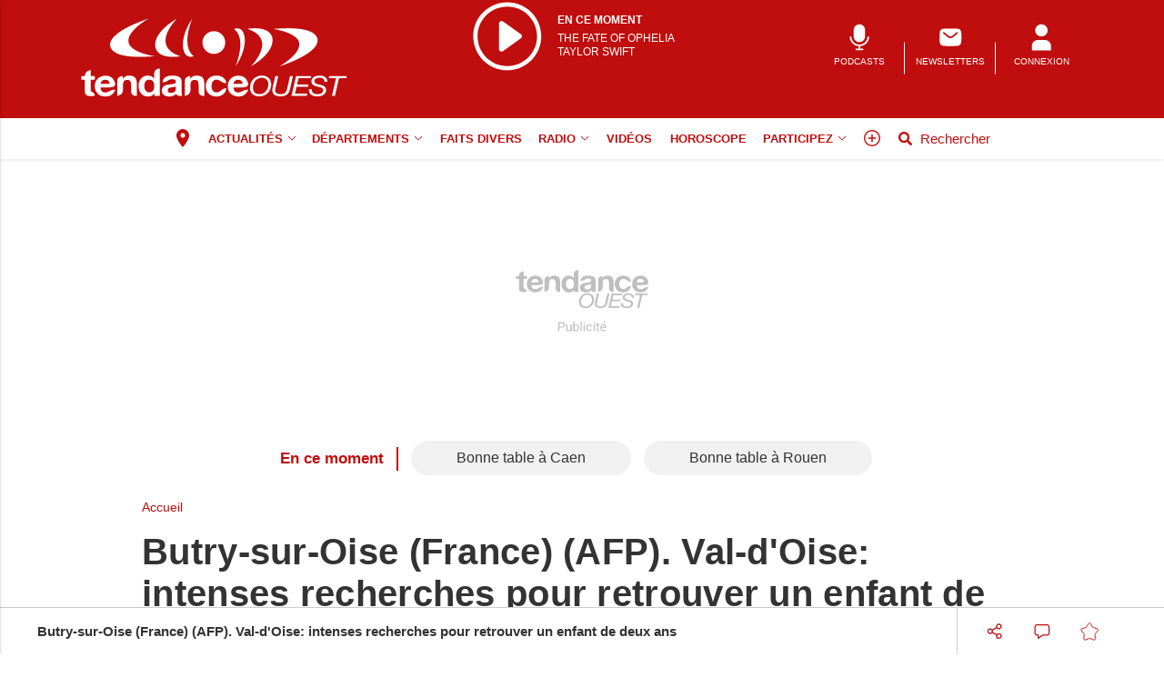

--- FILE ---
content_type: text/html; charset=UTF-8
request_url: https://www.tendanceouest.com/actualite-102371-butry-sur-oise-france-afp-val-d-oise-intenses-recherches-pour-retrouver-un-enfant-de-deux-ans
body_size: 24113
content:
<!doctype html>
<html lang="fr">

<head>
			<link rel="preconnect" href="https://cache.consentframework.com/" crossorigin>
		<link rel="preconnect" href="https://choices.consentframework.com/" crossorigin>
		<script type="text/javascript" src="https://cache.consentframework.com/js/pa/29704/c/q8DpT/stub"></script>
		<script type="text/javascript" src="https://choices.consentframework.com/js/pa/29704/c/q8DpT/cmp" async></script>
	
	<meta http-equiv="content-type" content="text/html; charset=utf-8">
	<meta name="viewport" content="width=device-width, initial-scale=1, shrink-to-fit=no">
	<link rel="preload" href="https://www.tendanceouest.com/fonts/roboto-regular.woff2" as="font" type="font/woff2" crossorigin="anonymous">
	<link rel="preload" href="https://www.tendanceouest.com/fonts/roboto-bold.woff2" as="font" type="font/woff2" crossorigin="anonymous">
	<link rel="preload" as="style" href="https://www.tendanceouest.com/min/custom.min.css?v=b1181c81">
	<link rel="preload" as="style" href="https://www.tendanceouest.com/min/resp.min.css?v=b1181c81">
	<link rel="stylesheet" href="https://www.tendanceouest.com/min/custom.min.css?v=b1181c81">
	<link rel="stylesheet" href="https://www.tendanceouest.com/min/resp.min.css?v=b1181c81">
	<title>Butry-sur-Oise (France) (AFP).  Val-d&#039;Oise: intenses recherches pour retrouver un enfant de deux ans</title>
	<meta name="title" content="Butry-sur-Oise (France) (AFP).  Val-d&#039;Oise: intenses recherches pour retrouver un enfant de deux ans" />
	<meta name="description" content="...">
	<meta name="tdm-reservation" content="1">
	<meta name="tdm-policy" content="/tdm-policy.json">

	<link rel="icon" href="https://www.tendanceouest.com/favicon.ico" type="image/x-icon">
	<link rel="shortcut icon" href="https://www.tendanceouest.com/favicon.ico">
			<meta name="robots" content="index,follow,noarchive,max-snippet:-1,max-image-preview:large">
	
	
	


			<meta property="fb:app_id" content="462585887473344" />
	
	<meta property="fb:pages" content="222839367745309" />
			<meta name="facebook-domain-verification" content="9qtp7r7w95uisg4w7vqe5s9aontcxe" />
		<meta property="og:title" content="Butry-sur-Oise (France) (AFP).  Val-d&#039;Oise: intenses recherches pour retrouver un enfant de deux ans" />
	<meta property="og:url" content="https://www.tendanceouest.com/actualite-102371-butry-sur-oise-france-afp-val-d-oise-intenses-recherches-pour-retrouver-un-enfant-de-deux-ans" />
	<meta property="og:image" content="https://medias.tendanceouest.com/photos/1200/102371/" />
	<meta property="og:image:width" content="1200" />
	<meta property="og:image:height" content="578" />
	<meta property="og:image:alt" content="Butry-sur-Oise (France) (AFP).  Val-d&#039;Oise: intenses recherches pour retrouver un enfant de deux ans" />
	<meta property="og:description" content="..." />
	<meta property="og:site_name" content="tendanceouest.com" />
	<meta property="og:type" content="article" />

			<meta property="article:content_tier" content="free" />
		<meta property="article:opinion" content="false" />
		<meta property="article:published_time" content="2015-04-25T14:22:00+02:00">
			
	
	<meta name="twitter:site" content="tendanceouest.com" />
	<meta name="twitter:card" content="summary_large_image" />
	<meta name="twitter:creator" content="@tendanceouest" />
	<meta name="twitter:url" content="https://www.tendanceouest.com/actualite-102371-butry-sur-oise-france-afp-val-d-oise-intenses-recherches-pour-retrouver-un-enfant-de-deux-ans" />
	<meta name="twitter:title" content="Butry-sur-Oise (France) (AFP).  Val-d&#039;Oise: intenses recherches pour retrouver un enfant de deux ans" />
	<meta name="twitter:description" content="..." />
	<meta name="twitter:image" content="https://medias.tendanceouest.com/photos/1200/102371/" />
			<meta name="theme-color" content="#c00d0d">
	<link rel="canonical" href="https://www.tendanceouest.com/actualite-102371-butry-sur-oise-france-afp-val-d-oise-intenses-recherches-pour-retrouver-un-enfant-de-deux-ans" />

			<!-- Google Tag Manager -->
		<script>
			(function(w, d, s, l, i) {
				w[l] = w[l] || [];
				w[l].push({
					'gtm.start': new Date().getTime(),
					event: 'gtm.js'
				});
				var f = d.getElementsByTagName(s)[0],
					j = d.createElement(s),
					dl = l != 'dataLayer' ? '&l=' + l : '';
				j.async = true;
				j.src =
					'https://www.googletagmanager.com/gtm.js?id=' + i + dl;
				f.parentNode.insertBefore(j, f);
			})(window, document, 'script', 'dataLayer', 'GTM-T8PD5L7');
		</script>
		<!-- End Google Tag Manager -->
	
			<!-- Google tag (gtag.js) -->
		<script async src="https://www.googletagmanager.com/gtag/js?id=G-NP7KNYXT14"></script>
		<script>
			window.dataLayer = window.dataLayer || [];

			function gtag() {
				dataLayer.push(arguments);
			}
			gtag('js', new Date());

			gtag('config', 'G-NP7KNYXT14', {"user_log_status":"not connected","user_sub_status":"not subscribed","article_id":"102371","auteur":"14","date_publication":"2015-04-25 14:22:00","categories":[10],"thematiques":[]});
		</script>
	
		<script defer src="https://securepubads.g.doubleclick.net/tag/js/gpt.js"></script>

		<script>
			/*** NEW */
			var googletag = googletag || {};
			googletag.cmd = googletag.cmd || [];

			const habillage = "dfp_hp_habillage";

			googletag.cmd.push(function() {


				googletag.pubads().setTargeting('categorie_TO',"france monde");
				// DESK FORMAT
				var hab_bill_mapping = googletag.sizeMapping().
				addSize([1200, 0], [
					[1, 1],
					[728, 90],
					[970, 250]
				]).
				addSize([0, 0], []).
				build();
				googletag.defineSlot('/1007386/TO_DESK_TOP', [
					[1, 1],
					[728, 90],
					[970, 250]
				], 'dfp_hp_habillage').defineSizeMapping(hab_bill_mapping).addService(googletag.pubads());


				var desk_middle_mapping = googletag.sizeMapping().
				addSize([1200, 0], [
					[728, 90]
				]).
				addSize([0, 0], []).
				build();
				googletag.defineSlot('/1007386/TO_DESK_MIDDLE', [
					[728, 90],
				], 'ban_middle').defineSizeMapping(desk_middle_mapping).addService(googletag.pubads());

				var desk_right_mapping = googletag.sizeMapping().
				addSize([1200, 0], [
					[120, 600],
					[300, 600],
					[160, 600],
					[300, 250]
				]).
				addSize([0, 0], []).
				build();
				googletag.defineSlot('/1007386/TO_DESK_RIGHT', [
					[120, 600],
					[300, 600],
					[160, 600],
					[300, 250]
				], 'totem1').defineSizeMapping(desk_right_mapping).addService(googletag.pubads()).setTargeting('position', 'd1');
				googletag.defineSlot('/1007386/TO_DESK_RIGHT', [
					[120, 600],
					[300, 600],
					[160, 600],
					[300, 250]
				], 'totem2').defineSizeMapping(desk_right_mapping).addService(googletag.pubads()).setTargeting('position', 'd2');
				googletag.defineSlot('/1007386/TO_DESK_RIGHT', [
					[120, 600],
					[300, 600],
					[160, 600],
					[300, 250]
				], 'totem3').defineSizeMapping(desk_right_mapping).addService(googletag.pubads()).setTargeting('position', 'd3');
				googletag.defineSlot('/1007386/TO_DESK_RIGHT', [
					[120, 600],
					[300, 600],
					[160, 600],
					[300, 250]
				], 'totem4').defineSizeMapping(desk_right_mapping).addService(googletag.pubads()).setTargeting('position', 'd4');

				// MOBILE FORMAT
				var mob_middle_top_mapping = googletag.sizeMapping().
				addSize([1200, 0], []).
				addSize([0, 0], [
					[320, 50],
					[320, 100],
					[300, 250]
				]).
				build();
				googletag.defineSlot('/1007386/TO_MOB_MIDDLE', [
					[320, 50],
					[320, 100],
					[300, 250]
				], 'ban_mob_middle1').defineSizeMapping(mob_middle_top_mapping).addService(googletag.pubads()).setTargeting('position', 'd1');
				googletag.defineSlot('/1007386/TO_MOB_MIDDLE', [
					[320, 50],
					[320, 100],
					[300, 250]
				], 'ban_mob_middle2').defineSizeMapping(mob_middle_top_mapping).addService(googletag.pubads()).setTargeting('position', 'd2');
				googletag.defineSlot('/1007386/TO_MOB_MIDDLE', [
					[320, 50],
					[320, 100],
					[300, 250]
				], 'ban_mob_middle3').defineSizeMapping(mob_middle_top_mapping).addService(googletag.pubads()).setTargeting('position', 'd3');
				googletag.defineSlot('/1007386/TO_MOB_MIDDLE', [
					[320, 50],
					[320, 100],
					[300, 250]
				], 'ban_mob_middle4').defineSizeMapping(mob_middle_top_mapping).addService(googletag.pubads()).setTargeting('position', 'd4');

				googletag.defineSlot('/1007386/TO_MOB_TOP', [
					[320, 50],
					[320, 100],
					[300, 250]
				], 'ban_mob_top').defineSizeMapping(mob_middle_top_mapping).addService(googletag.pubads());

				googletag.defineSlot('/1007386/TO_INARTICLE', [1, 1], 'inarticle').addService(googletag.pubads());

				googletag.pubads().addEventListener('slotOnload', function(event) {
					const slot = event.slot;
					const slot_id = slot.getSlotElementId();
					if (slot_id !== habillage) {
						document.getElementById(slot_id).classList.add("filled");
					}
				});
				googletag.pubads().addEventListener('slotRenderEnded', function(event) {
					try {
						if (event && event.slot) {
							let slot_id = event.slot.getSlotElementId();
							// console.log("Slot rendu:", slot_id, "Rempli:", !event.isEmpty);
							if (slot_id === habillage) {
								if (event.size != null && event.size[0] > 1200) {
									document.body.classList.add("hab");
									habillage_position();
								}
							}
						} else {
							console.warn("slotRenderEnded: aucun slot valide");
						}
					} catch (e) {
						console.error("Erreur slotRenderEnded:", e);
					}
				});

				googletag.pubads().setTargeting("dn", window.location.hostname);
				googletag.pubads().setTargeting("lang", "fr");
				//googletag.pubads().collapseEmptyDivs();
				googletag.pubads().enableLazyLoad();
				googletag.pubads().enableSingleRequest();

				googletag.pubads().disableInitialLoad();

				googletag.enableServices();
			})
		</script>
		
	

			<style>
			.onesignal-customlink-subscribe.link {
				text-transform: none;
				font-weight: normal;
			}
		</style>
	

	<script type="application/ld+json">
		{
			"@context": "https://schema.org",
			"@type": "Organization",
			"url": "https://www.tendanceouest.com/",
			"logo": "https://www.tendanceouest.com/assets/images/logos/logo.svg?v=b1181c81"
		}
	</script>

	<script type="application/ld+json">
		{
			"@context": "https://schema.org",
			"@type": "WebSite",
			"url": "https://www.tendanceouest.com/",
			"potentialAction": {
				"@type": "SearchAction",
				"target": "https://www.tendanceouest.com/recherche/?search_value={search_term_string}",
				"query-input": "required name=search_term_string"
			}
		}
	</script>

	<script type="application/ld+json">
		{
			"@context": "https://schema.org",
			"@type": "LocalBusiness",
			"image": [
				"https://www.tendanceouest.com/assets/images/logos/logo.jpg"
			],
			"@id": "https://www.tendanceouest.com/",
			"name": "Tendance Ouest",
			"address": {
				"@type": "PostalAddress",
				"streetAddress": "12 Quai Joseph Leclerc-Hardy",
				"addressLocality": "Saint-Lô cedex",
				"addressRegion": "",
				"postalCode": "50958",
				"addressCountry": "FR"
			},
			"review": {
				"@type": "Review",
				"reviewRating": {
					"@type": "Rating",
					"ratingValue": "4",
					"bestRating": "5"
				},
				"author": {
					"@type": "Person",
					"name": "Tendance Ouest"
				}
			},
			"geo": {
				"@type": "GeoCoordinates",
				"latitude": "",
				"longitude": ""
			},
			"url": "https://medias.tendanceouest.com/",
			"telephone": "+33233053230"
		}
	</script>

	<script type="application/ld+json">
		{
			"@context": "https://schema.org",
			"@type": "BreadcrumbList",
			"itemListElement": [{
					"@type": "ListItem",
					"position": 1,
					"name": "Accueil",
					"item": "https://www.tendanceouest.com/"
				}
				
			]
		}
	</script>

			<script type="application/ld+json">
			{
				"@context": "https://schema.org",
				"@type": "NewsArticle",
				"mainEntityOfPage": {
					"@type": "WebPage",
					"@id": "https://www.tendanceouest.com/actualite-102371-butry-sur-oise-france-afp-val-d-oise-intenses-recherches-pour-retrouver-un-enfant-de-deux-ans"
				},
				"headline": "Butry-sur-Oise (France) (AFP).  Val-d'Oise: intenses recherches pour retrouver un enfant de deux ans",
				"identifier": "102371",
				"name": "Butry-sur-Oise (France) (AFP).  Val-d'Oise: intenses recherches pour retrouver un enfant de deux ans",
				"image": {
					"@type": "ImageObject",
					"url": "https://medias.tendanceouest.com/photos/1200/102371/",
					"height": 578,
					"width": 1200
				},
				"keywords": ["enfants","enqu\u00eate","enl\u00e8vement","police"],
				"datePublished": "2015-04-25T14:22:00+02:00",

				
				"author": {
					"@type": "Person",
					"name": "Agence France Presse",
					"url": "https://www.tendanceouest.com/auteur/14-agence-france-presse/"
				},
				"isAccessibleForFree": true,
				"hasPart": {
					"@type": "WebPageElement",
					"isAccessibleForFree": true,
					"cssSelector": "#paywall_ctn"
				},
				"publisher": {
					"@type": "Organization",
					"name": "Tendance Ouest",
					"url": "https://www.tendanceouest.com/",
					"logo": {
						"@type": "ImageObject",
						"url": "https://www.tendanceouest.com/assets/images/logos/logo.jpg",
						"width": 450,
						"height": 54
					},
					"sameAs": ["https://www.facebook.com/tendanceouest/","https://twitter.com/tendanceouest"]
				},
				 "description": "..."			}
		</script>
	
	<script>
		window.dataLayer = window.dataLayer || [];
		dataLayer.push({"user_log_status":"not connected","user_sub_status":"not subscribed","article_id":"102371","auteur":"14","date_publication":"2015-04-25 14:22:00","categories":[10],"thematiques":[]});
	</script>

	
	
	
</head>

<body class="sticky_bannerbottom radio-mode ">
	<!-- Google Tag Manager (noscript) -->
	<noscript><iframe src="https://www.googletagmanager.com/ns.html?id=GTM-T8PD5L7" height="0" width="0" style="display:none;visibility:hidden"></iframe></noscript>
	<!-- End Google Tag Manager (noscript) -->

		<header class="header_container " id="header_container">
		<div class="main_header">
			<div class="ctn_ext">
				<button type="button" id="navbar-toggle" class="navbar-toggle mobile" data-target="#mySidenav" aria-label="Menu">
					<span class="in-block">
						<span class="icon-bar"></span>
						<span class="icon-bar"></span>
						<span class="icon-bar"></span>
					</span>
					<span class="label_tool">Menu</span>
				</button>
				<div class="journalbox radiobox">
											<a href="https://www.tendanceouest.com/player/" target="_blank" id="titre_en_cours" title="Ecouter la radio de Tendance Ouest">
							<div>
								<svg class="icon--not-pressed" style="width:80px;height:80px;" role="presentation" xmlns="http://www.w3.org/2000/svg" viewBox="0 0 91.7 90.6">
									<path style="fill:#fff" d="M45.7 82.7C25 82.7 8.2 65.9 8.2 45.2S25 7.7 45.7 7.7s37.5 16.8 37.5 37.5-16.8 37.5-37.5 37.5m0 5.3c23.6 0 42.8-19.2 42.8-42.8S69.3 2.4 45.7 2.4 2.8 21.6 2.8 45.2 22 88 45.6 88"></path>
									<path style="fill:#fff" d="M37 26.3c1.1-.6 2.4-.5 3.3.2l22.5 16.1c1.4 1 1.8 3 .7 4.5-.2.3-.5.5-.7.7L40.3 63.9c-1.4 1-3.4.7-4.5-.7-.4-.5-.6-1.2-.6-1.9V29.2c0-1.2.7-2.3 1.7-2.9"></path>
								</svg>
							</div>
							<div class="titre_player">
								<span class="head">En ce moment</span>
								<span class="song-title">The Fate of Ophelia</span>
								<span class="song-artist">Taylor SWIFT</span>
							</div>
						</a>
									</div>

				<div class="logo">
					<a href="https://www.tendanceouest.com/"><img src="https://www.tendanceouest.com/assets/images/logos/logo.svg?v=b1181c81" height="100" alt="Tendance Ouest premium" /></a>
				</div>
				<div class="right_header_ctn">
											<a href="https://podcasts.tendanceouest.com/" class="actions-btn txt-center">
							<svg style="width: 25px;height:25px;" xmlns="http://www.w3.org/2000/svg" viewBox="0 0 68.6 72.3"><path style="fill:#fff" d="M34.4 49.1c8.4 0 15-6.6 15-15V16.9c0-8.4-6.6-15-15-15s-15 6.6-15 15v17.2c0 8.4 6.6 15 15 15"></path><path style="fill:#fff" d="M60.2 34.1h-4.3c0 11.8-9.7 21.5-21.5 21.5S13 45.9 13 34.1H8.7c0 13.5 10.3 24.5 23.6 25.6v6.6h-6.4c-1.3 0-2.1.9-2.1 2.1s.9 2.1 2.1 2.1h17.2c1.3 0 2.1-.9 2.1-2.1s-.9-2.1-2.1-2.1h-6.4v-6.6c13.3-1.1 23.6-12 23.6-25.6"></path></svg>							<span class="txt-btn txt-uppercase">PODCASTS</span>
						</a>
											<a href="/inscription-newsletter/" class="actions-btn txt-center">
							<svg style="width: 25px;height:25px;" xmlns="http://www.w3.org/2000/svg" viewBox="0 0 68.6 72.3"><path d="M9.2 16.4c-3.4 3.4-3.4 8.9-3.4 19.8s0 16.4 3.4 19.8c3.4 3.4 8.9 3.4 19.8 3.4h11.6c10.9 0 16.4 0 19.8-3.4 3.4-3.4 3.4-8.9 3.4-19.8s0-16.4-3.4-19.8C57 13 51.5 13 40.6 13H29c-10.9 0-16.4 0-19.8 3.4m44.6 6.8c.8.9.6 2.3-.3 3.1l-6.4 5.3c-2.6 2.1-4.7 3.9-6.5 5.1-1.9 1.2-3.8 2-5.9 2s-4-.8-5.9-2c-1.8-1.2-3.9-2.9-6.5-5.1l-6.4-5.3c-.9-.8-1-2.1-.3-3.1s2.1-1 3.1-.3l6.3 5.2c2.7 2.3 4.6 3.8 6.2 4.8 1.5 1 2.6 1.3 3.6 1.3s2-.3 3.6-1.3 3.5-2.6 6.2-4.8l6.3-5.2c.9-.8 2.3-.6 3.1.3" fill="#fff" fill-rule="evenodd"></path></svg>							<span class="txt-btn txt-uppercase">NEWSLETTERS</span>
						</a>
					
					<a class="navbar-toggle actions-btn login-btn txt-center" aria-label="Menu" href="https://www.tendanceouest.com/connexion/?redirect-uri=https://www.tendanceouest.com/actualite-102371-butry-sur-oise-france-afp-val-d-oise-intenses-recherches-pour-retrouver-un-enfant-de-deux-ans">
						<svg style='width: 25px;height:25px;' xmlns="http://www.w3.org/2000/svg" viewBox="0 0 68.6 72.3">
							<path d="M34.8 1.7a16.2 16.2 0 1 0-.8 32.4h.8a16.2 16.2 0 1 0 .8-32.4h-.8m-9.3 41.7c-9 0-16.2 7.3-16.2 16.2v11.6h51V59.6c0-9-7.3-16.2-16.2-16.2H25.5Z" fill="#fff" />
						</svg>
						<span class="txt-btn txt-uppercase">CONNEXION</span>
					</a>

									</div>
			</div>
		</div>
		<div id="header_nav">
			<div class="tool_header" id="tool_header">
				<nav class="ctn_ext main_nav" aria-label="Main">
					<div class="main_tool">
						<ul class="menu">
															<li>
									<button class="change_zonechoice" aria-label="Changer de zone" onclick="createModalZone();">
										<svg style="width:24px;height:24px;margin-top:-4px;" viewBox="0 0 24 24">
											<path fill="currentColor" d="M12,11.5A2.5,2.5 0 0,1 9.5,9A2.5,2.5 0 0,1 12,6.5A2.5,2.5 0 0,1 14.5,9A2.5,2.5 0 0,1 12,11.5M12,2A7,7 0 0,0 5,9C5,14.25 12,22 12,22C12,22 19,14.25 19,9A7,7 0 0,0 12,2Z" />
										</svg>
																			</button>
								</li>
																						<li class="menu-actualites " >
																			<a class="lk_part" href="https://www.tendanceouest.com/rubrique/actualites/"  >Actualités</a>
																												<button class="dropd_btn " data-tab="menu-actualites" aria-expanded="false" id="parent_actualites" aria-controls="menu-actualites" aria-label="Actualit&eacute;s menu">
																						<svg width="12" height="12" viewBox="0 0 24 24">
												<path  d="M15.083 12l-6.85-6.678a.76.76 0 0 1 0-1.095.809.809 0 0 1 1.123 0l7.411 7.226a.76.76 0 0 1 0 1.094l-7.411 7.226a.809.809 0 0 1-1.123 0 .76.76 0 0 1 0-1.095L15.083 12z"></path>
											</svg>
										</button>
																	</li>
															<li class="menu-departements " >
																												<button class="dropd_btn " data-tab="menu-departements" aria-expanded="false" id="parent_departements" aria-controls="menu-departements" aria-label="D&eacute;partements menu">
																							<span >Départements</span>
																						<svg width="12" height="12" viewBox="0 0 24 24">
												<path  d="M15.083 12l-6.85-6.678a.76.76 0 0 1 0-1.095.809.809 0 0 1 1.123 0l7.411 7.226a.76.76 0 0 1 0 1.094l-7.411 7.226a.809.809 0 0 1-1.123 0 .76.76 0 0 1 0-1.095L15.083 12z"></path>
											</svg>
										</button>
																	</li>
															<li class="menu-faits-divers " >
																			<a  href="https://www.tendanceouest.com/rubrique/securite/faits-divers/"  >Faits divers</a>
																										</li>
															<li class="menu-radio " >
																												<button class="dropd_btn " data-tab="menu-radio" aria-expanded="false" id="parent_radio" aria-controls="menu-radio" aria-label="Radio menu">
																							<span >Radio</span>
																						<svg width="12" height="12" viewBox="0 0 24 24">
												<path  d="M15.083 12l-6.85-6.678a.76.76 0 0 1 0-1.095.809.809 0 0 1 1.123 0l7.411 7.226a.76.76 0 0 1 0 1.094l-7.411 7.226a.809.809 0 0 1-1.123 0 .76.76 0 0 1 0-1.095L15.083 12z"></path>
											</svg>
										</button>
																	</li>
															<li class="menu-videos " >
																			<a  href="https://www.tendanceouest.com/videos.html"  >Vidéos</a>
																										</li>
															<li class="menu-horoscope " >
																			<a  href="https://www.tendanceouest.com/actualites-horoscope.html"  >Horoscope</a>
																										</li>
															<li class="menu-participez " >
																												<button class="dropd_btn " data-tab="menu-participez" aria-expanded="false" id="parent_participez" aria-controls="menu-participez" aria-label="Participez menu">
																							<span >Participez</span>
																						<svg width="12" height="12" viewBox="0 0 24 24">
												<path  d="M15.083 12l-6.85-6.678a.76.76 0 0 1 0-1.095.809.809 0 0 1 1.123 0l7.411 7.226a.76.76 0 0 1 0 1.094l-7.411 7.226a.809.809 0 0 1-1.123 0 .76.76 0 0 1 0-1.095L15.083 12z"></path>
											</svg>
										</button>
																	</li>
														<li>
								<button class="navbar-toggle" aria-label="Menu" data-target="#mySidenav">
									<svg xmlns="http://www.w3.org/2000/svg" viewBox="0 0 24 24" style="width: 22px;height: 22px;margin-top: -3px;">
										<path d="M12.75 11.25h3.38a.75.75 0 0 1 0 1.5h-3.38v3.38a.75.75 0 0 1-1.5 0v-3.38H7.87a.75.75 0 1 1 0-1.5h3.38V7.87a.75.75 0 1 1 1.5 0v3.38zM12 21.84a9.84 9.84 0 1 1 0-19.68 9.84 9.84 0 0 1 0 19.68zm0-1.5a8.34 8.34 0 1 0 0-16.68 8.34 8.34 0 0 0 0 16.68z"></path>
									</svg>
								</button>
							</li>
							<li>
								<a href="https://www.tendanceouest.com/recherche/" class="search-toggle  display_ilblock">
									<div class="in-block">
										<svg style="width: 15px;margin-top: -5px;" xmlns="http://www.w3.org/2000/svg" viewBox="0 0 512 512">
											<path d="M505 442.7L405.3 343c-4.5-4.5-10.6-7-17-7H372c27.6-35.3 44-79.7 44-128C416 93.1 322.9 0 208 0S0 93.1 0 208s93.1 208 208 208c48.3 0 92.7-16.4 128-44v16.3c0 6.4 2.5 12.5 7 17l99.7 99.7c9.4 9.4 24.6 9.4 33.9 0l28.3-28.3c9.4-9.4 9.4-24.6.1-34zM208 336c-70.7 0-128-57.2-128-128 0-70.7 57.2-128 128-128 70.7 0 128 57.2 128 128 0 70.7-57.2 128-128 128z"></path>
										</svg>
									</div>
									<div class="label_tool">Rechercher</div>
								</a>
							</li>
						</ul>
					</div>
				</nav>
										<nav class="dropd_subnav dropd_content subnav  actualites" id="menu-actualites" aria-labelledby="parent_actualites">
							<div class="ctn_ext">
								<button class="subnav_btn subnav_btn_rwd disp-none">
									<svg aria-hidden="true" viewBox="0 0 100 100">
										<path d="M 10,50 L 60,100 L 70,90 L 30,50  L 70,10 L 60,0 Z"></path>
									</svg>
								</button>
								<div class="subnav_expandable">
									<ul>
																					<li ><a href="https://www.tendanceouest.com/rubrique/societe/"  >Société</a></li>
																					<li ><a href="https://www.tendanceouest.com/rubrique/politique/"  >Politique</a></li>
																					<li ><a href="https://www.tendanceouest.com/rubrique/economie-entreprise/"  >Economie</a></li>
																					<li ><a href="https://www.tendanceouest.com/rubrique/sante/"  >Santé</a></li>
																					<li ><a href="https://www.tendanceouest.com/rubrique/environnement/"  >Environnement</a></li>
																					<li ><a href="https://www.tendanceouest.com/rubrique/patrimoine/"  >Patrimoine</a></li>
																					<li ><a href="https://www.tendanceouest.com/rubrique/sport/"  >Sport</a></li>
																			</ul>
								</div>
								<button class="subnav_btn subnav_btn_fwd disp-none">
									<svg aria-hidden="true" viewBox="0 0 100 100">
										<path d="M 10,50 L 60,100 L 70,90 L 30,50  L 70,10 L 60,0 Z" transform="translate(100, 100) rotate(180)"></path>
									</svg>
								</button>
							</div>
						</nav>
										<nav class="dropd_subnav dropd_content subnav  departements" id="menu-departements" aria-labelledby="parent_departements">
							<div class="ctn_ext">
								<button class="subnav_btn subnav_btn_rwd disp-none">
									<svg aria-hidden="true" viewBox="0 0 100 100">
										<path d="M 10,50 L 60,100 L 70,90 L 30,50  L 70,10 L 60,0 Z"></path>
									</svg>
								</button>
								<div class="subnav_expandable">
									<ul>
																					<li ><a href="https://www.tendanceouest.com/actualites-manche.html"  >Manche</a></li>
																					<li ><a href="https://www.tendanceouest.com/actualites-calvados.html"  >Calvados</a></li>
																					<li ><a href="https://www.tendanceouest.com/actualites-orne.html"  >Orne</a></li>
																					<li ><a href="https://www.tendanceouest.com/actualites-seine-maritime.html"  >Seine-Maritime</a></li>
																					<li ><a href="https://www.tendanceouest.com/actualites-eure.html"  >Eure</a></li>
																					<li ><a href="https://www.tendanceouest.com/actualites-mayenne.html"  >Mayenne</a></li>
																			</ul>
								</div>
								<button class="subnav_btn subnav_btn_fwd disp-none">
									<svg aria-hidden="true" viewBox="0 0 100 100">
										<path d="M 10,50 L 60,100 L 70,90 L 30,50  L 70,10 L 60,0 Z" transform="translate(100, 100) rotate(180)"></path>
									</svg>
								</button>
							</div>
						</nav>
										<nav class="dropd_subnav dropd_content subnav  radio" id="menu-radio" aria-labelledby="parent_radio">
							<div class="ctn_ext">
								<button class="subnav_btn subnav_btn_rwd disp-none">
									<svg aria-hidden="true" viewBox="0 0 100 100">
										<path d="M 10,50 L 60,100 L 70,90 L 30,50  L 70,10 L 60,0 Z"></path>
									</svg>
								</button>
								<div class="subnav_expandable">
									<ul>
																					<li ><a href="https://www.tendanceouest.com/radio/"  >L'équipe</a></li>
																					<li ><a href="https://www.tendanceouest.com/page-nos-frequences/"  >Fréquences</a></li>
																					<li ><a href="https://www.tendanceouest.com/actualites-musique.html"  >Musique</a></li>
																					<li ><a href="https://www.tendanceouest.com/actualites-jeux.html"  >Cadeaux</a></li>
																					<li ><a href="https://www.tendanceouest.com/musique/#cetaitquoi"  >Cétait quoi</a></li>
																					<li ><a href="https://podcasts.tendanceouest.com/"  >Podcasts</a></li>
																			</ul>
								</div>
								<button class="subnav_btn subnav_btn_fwd disp-none">
									<svg aria-hidden="true" viewBox="0 0 100 100">
										<path d="M 10,50 L 60,100 L 70,90 L 30,50  L 70,10 L 60,0 Z" transform="translate(100, 100) rotate(180)"></path>
									</svg>
								</button>
							</div>
						</nav>
										<nav class="dropd_subnav dropd_content subnav  participez" id="menu-participez" aria-labelledby="parent_participez">
							<div class="ctn_ext">
								<button class="subnav_btn subnav_btn_rwd disp-none">
									<svg aria-hidden="true" viewBox="0 0 100 100">
										<path d="M 10,50 L 60,100 L 70,90 L 30,50  L 70,10 L 60,0 Z"></path>
									</svg>
								</button>
								<div class="subnav_expandable">
									<ul>
																					<li ><a href="https://correspondant.lamanchelibre.fr/wpublic/?c=TO"  target="_blank" >Témoignage</a></li>
																					<li ><a href="https://www.tendanceouest.com/agenda-ajout.html"  >Evénement</a></li>
																			</ul>
								</div>
								<button class="subnav_btn subnav_btn_fwd disp-none">
									<svg aria-hidden="true" viewBox="0 0 100 100">
										<path d="M 10,50 L 60,100 L 70,90 L 30,50  L 70,10 L 60,0 Z" transform="translate(100, 100) rotate(180)"></path>
									</svg>
								</button>
							</div>
						</nav>
							</div>
			<nav id="mySidenav" class="sidenav sidenav-left" aria-label="Left Menu">
				<div class="container_sidenav" style="height: 100%;">
					<div id="sidenav_header">
						<div>MENU</div>
						<button class="btn_header closebtn in-block navbar-close" aria-label="Fermer le menu" style="background: transparent;height: 45px;vertical-align:top;">
							<svg style="color: white;width: 10px;margin-top: -2px;" xmlns="http://www.w3.org/2000/svg" viewBox="0 0 352 512" fill="#fff">
								<path d="M243 256l100-100c12-12 12-32 0-44l-22-22c-12-12-32-12-44 0L176 189 76 89c-12-12-32-12-44 0L9 111c-12 12-12 32 0 44L109 256 9 356c-12 12-12 32 0 44l22 22c12 12 32 12 44 0L176 323l100 100c12 12 32 12 44 0l22-22c12-12 12-32 0-44L243 256z" />
							</svg>
						</button>
					</div>
					<div class="sidenav_actions">
													<button class="change_zonechoice left_link ll_zonechoice" aria-label="Changer de zone" onclick="createModalZone();">
								<svg style="width:24px;height:24px;margin-top:-4px;" viewBox="0 0 24 24">
									<path fill="currentColor" d="M12,11.5A2.5,2.5 0 0,1 9.5,9A2.5,2.5 0 0,1 12,6.5A2.5,2.5 0 0,1 14.5,9A2.5,2.5 0 0,1 12,11.5M12,2A7,7 0 0,0 5,9C5,14.25 12,22 12,22C12,22 19,14.25 19,9A7,7 0 0,0 12,2Z" />
								</svg>
															</button>
						
													<a class="left_link ll_connecte" href="https://www.tendanceouest.com/kiosque/" title="Lisez le journal Tendance Ouest">Consulter le journal</a>
																			<a href="https://www.tendanceouest.com/player/" target="_blank" class="left_link ll_connecte ll_play play_button">Écouter la radio</button>
																						<a class="left_link ll_connecte" href="https://podcasts.tendanceouest.com/">Découvrez nos podcasts</a>
														
							<a class="left_link ll_rechercher" href="https://www.tendanceouest.com/recherche/">Rechercher</a>
					</div>
					<ul class="sidenav_menu">
						<li class="menu-cat">
							<div class="menu-label">
								<a href="https://www.tendanceouest.com/">
									<svg xmlns="http://www.w3.org/2000/svg" viewBox="0 0 100 100" style="margin-top: -5px">
										<path d="M97 47L53 7c-2-2-5-2-7 0L4 47c-2 1-2 4-1 5 1 2 3 3 5 3h7v39c0 2 1 3 3 3h24c2 0 3-1 3-3V71h14v24c0 2 1 3 3 3H84c2 0 3-1 3-3V55h7c2 0 4-1 5-3C99 50 98 48 97 47z" />
									</svg>
									A la Une
								</a>
							</div>
						</li>


													<li class="expander-go menu-cat expendable">
								<div class="menu-label" >
																			<span class="parent background" >Actualités</span>
										<span class="expander"></span>
																	</div>
																	<ul class="menu-list">
																					<li ><a href="https://www.tendanceouest.com/rubrique/societe/"  >Société</a></li>
																					<li ><a href="https://www.tendanceouest.com/rubrique/politique/"  >Politique</a></li>
																					<li ><a href="https://www.tendanceouest.com/rubrique/economie-entreprise/"  >Economie</a></li>
																					<li ><a href="https://www.tendanceouest.com/rubrique/sante/"  >Santé</a></li>
																					<li ><a href="https://www.tendanceouest.com/rubrique/environnement/"  >Environnement</a></li>
																					<li ><a href="https://www.tendanceouest.com/rubrique/patrimoine/"  >Patrimoine</a></li>
																					<li ><a href="https://www.tendanceouest.com/rubrique/sport/"  >Sport</a></li>
																													</ul>
															</li>
													<li class="expander-go menu-cat expendable">
								<div class="menu-label" >
																			<span class="parent background" >Départements</span>
										<span class="expander"></span>
																	</div>
																	<ul class="menu-list">
																					<li ><a href="https://www.tendanceouest.com/actualites-manche.html"  >Manche</a></li>
																					<li ><a href="https://www.tendanceouest.com/actualites-calvados.html"  >Calvados</a></li>
																					<li ><a href="https://www.tendanceouest.com/actualites-orne.html"  >Orne</a></li>
																					<li ><a href="https://www.tendanceouest.com/actualites-seine-maritime.html"  >Seine-Maritime</a></li>
																					<li ><a href="https://www.tendanceouest.com/actualites-eure.html"  >Eure</a></li>
																					<li ><a href="https://www.tendanceouest.com/actualites-mayenne.html"  >Mayenne</a></li>
																													</ul>
															</li>
													<li class="expander-go menu-cat ">
								<div class="menu-label" >
																			<a href="https://www.tendanceouest.com/rubrique/securite/faits-divers/"  >Faits divers</a>
																	</div>
															</li>
													<li class="expander-go menu-cat expendable">
								<div class="menu-label" >
																			<span class="parent background" >Radio</span>
										<span class="expander"></span>
																	</div>
																	<ul class="menu-list">
																					<li ><a href="https://www.tendanceouest.com/radio/"  >L\'équipe</a></li>
																					<li ><a href="https://www.tendanceouest.com/page-nos-frequences/"  >Fréquences</a></li>
																					<li ><a href="https://www.tendanceouest.com/actualites-jeux.html"  >Cadeaux</a></li>
																					<li ><a href="https://www.tendanceouest.com/musique/#cetaitquoi"  >Cétait quoi</a></li>
																					<li ><a href="https://podcasts.tendanceouest.com/"  >Podcasts</a></li>
																					<li ><a href="https://www.tendanceouest.com/actualites-photos.html"  >Photos</a></li>
																													</ul>
															</li>
													<li class="expander-go menu-cat ">
								<div class="menu-label" >
																			<a href="https://www.tendanceouest.com/rubrique/loisir/"  >Loisir</a>
																	</div>
															</li>
													<li class="expander-go menu-cat ">
								<div class="menu-label" >
																			<a href="https://www.tendanceouest.com/videos.html"  >Vidéos</a>
																	</div>
															</li>
													<li class="expander-go menu-cat ">
								<div class="menu-label" >
																			<a href="https://www.tendanceouest.com/actualites-horoscope.html"  >Horoscope</a>
																	</div>
															</li>
													<li class="expander-go menu-cat expendable">
								<div class="menu-label" >
																			<span class="parent background" >Participez</span>
										<span class="expander"></span>
																	</div>
																	<ul class="menu-list">
																					<li ><a href="https://correspondant.lamanchelibre.fr/wpublic/?c=TO"  >Témoignage</a></li>
																					<li ><a href="https://www.tendanceouest.com/agenda-sorties.html"  >Evénement</a></li>
																													</ul>
															</li>
													<li class="expander-go menu-cat ">
								<div class="menu-label" >
																			<a href="https://www.tendanceouest.com/rubrique/sport/"  >Sport</a>
																	</div>
															</li>
													<li class="expander-go menu-cat ">
								<div class="menu-label" >
																			<a href="/sondages.html"  >Sondages</a>
																	</div>
															</li>
													<li class="expander-go menu-cat ">
								<div class="menu-label" >
																			<a href="/journal/"  >Lire le journal</a>
																	</div>
															</li>
													<li class="expander-go menu-cat ">
								<div class="menu-label" >
																			<a href="https://www.tendanceouest.com/actualites-pronostics.html"  >Pronostics</a>
																	</div>
															</li>
													<li class="expander-go menu-cat ">
								<div class="menu-label" >
																			<a href="https://annonces-legales.tendanceouest.com/"  >Annonces légales</a>
																	</div>
															</li>
													<li class="expander-go menu-cat ">
								<div class="menu-label" >
																			<a href="https://annonces.tendanceouest.com/"  >Petites annonces</a>
																	</div>
															</li>
													<li class="expander-go menu-cat ">
								<div class="menu-label" >
																			<a href="https://www.tendanceouest.com/actualite-279065-les-dernieres-offres-d-emploi-en-normandie-avec-tendance-ouest/"  >Emploi</a>
																	</div>
															</li>
													<li class="expander-go menu-cat ">
								<div class="menu-label" >
																			<a href="/page-application-mobile/"  >Application mobile</a>
																	</div>
															</li>
											</ul>
				</div>
			</nav>

			
			
		</div>
	</header>


		<div id="marketing" class="wrapper">
	<div class="class_pub dfp_hp_habillage has_regie" id="dfp_hp_habillage"><div class="regie_link"><p>Envie d'afficher votre publicité ?</p><a href="/contactez-nous/" target="_blank">Contactez-nous</a></div><script>googletag.cmd.push(function() { googletag.display('dfp_hp_habillage'); });</script></div><div class="class_pub mega_ban" id="ban_mob_top"><script>googletag.cmd.push(function() { googletag.display('ban_mob_top'); });</script></div>		</div>
	
			<div id='en_ce_moment'>
			<div>
				<span>En ce moment</span>
				<div class="ecm_container">
					<div class="ecm_items">
						<ul>
							<li><a href="https://www.tendanceouest.com/tag/bonne-table-a-caen/">Bonne table à Caen</a></li><li><a href="https://www.tendanceouest.com/tag/bonne-table-a-rouen/">Bonne table à Rouen</a></li>						</ul>
					</div>
				</div>
			</div>
		</div>
	
<link href="https://www.tendanceouest.com/min/plyr.min.css?v=b1181c81" rel="stylesheet">


	<!-- CREA INARTICLE -->
	<div id="inarticle" style='visibility: hidden;position: absolute;height: 0;width: 0;'></div>

<main class="container page">
	
		<article class="row mt25 mb25" id="ctn_article">
			<div class="col-sm-12">
				<nav class="filariane">
					<div><a href="https://www.tendanceouest.com/">Accueil</a></div>
									</nav>
				<h1 class="article_maintitle ">
					Butry-sur-Oise (France) (AFP).  Val-d'Oise: intenses recherches pour retrouver un enfant de deux ans				</h1>
				<p>
					
					...				</p>
				<div class="article_date_pub">
					<span>Publié le
						25/04/2015 à 14h22 - Par <a href="https://www.tendanceouest.com/auteur/14-agence-france-presse/">Agence France Presse</a>					</span>

				</div>
									<figure>
						<picture>
							<source media="(max-width: 586px)" srcset="https://medias.tendanceouest.com/photos/586/102371/" />
							<img class="media illustration"
								src="https://medias.tendanceouest.com/photos/1200/102371/"
								width="1200"
								height="578"
								loading="eager"
								fetchpriority="high"
								alt="Butry-sur-Oise (France) (AFP).  Val-d&#039;Oise: intenses recherches pour retrouver un enfant de deux ans" />
						</picture>
													<figcaption>La mère du garçonnet disparu depuis vendredi dans la commune de Butry-sur-Oise (Val-d'Oise) tient un portrait de son enfant, le 25 avril 2015 - AFP</figcaption>
											</figure>
				
			</div>

							<div class="class_pub ban_middle has_regie" id="ban_middle"><div class="regie_link"><p>Envie d'afficher votre publicité ?</p><a href="/contactez-nous/" target="_blank">Contactez-nous</a></div><script>googletag.cmd.push(function() { googletag.display('ban_middle'); });</script></div>			
			<div class="main_col post_content">
				<div id="texte_article">
											<div class="article_txt div_corps_texte text">
							Plongeurs dans l'Oise, hélicoptère qui tournoie, recherches dans les bois: les gendarmes tentaient samedi de retrouver Marcus, un enfant de deux ans disparu depuis la veille du pavillon où il était en vacances à Butry-sur-Oise, à une trentaine de kilomètres au nord de Paris.

Le garçonnet originaire de La Réunion, en vacances dans ce petit village du Val-d'Oise, jouait dans le jardin du pavillon de sa tante lorsqu'il a disparu. C'est sa mère, sortie pour le retrouver, qui a constaté vers 13H45 que le portillon de la maison était ouvert et a alerté les secours.

Vendredi, d'importantes recherches, qui se sont terminées vers 1H00 du matin, ont été mise en place pour tenter de retrouver cet enfant de deux ans et demi, "métis" de corpulence normale -12kg pour 85 cm- avec les cheveux et les yeux noirs.

Elles ont repris samedi au lever du jour, mobilisant un hélicoptère, une centaine de gendarmes et trente pompiers, dont des équipes cynophiles et des plongeurs, selon un officier de la gendarmerie sur place.

"Le dispositif est sensiblement le même qu'hier. Nous avons installé des points de contrôles dans le village et sur les bords de l'Oise, et la zone de recherche, aussi bien fluviale que terrestre, a été étendue à cinq kilomètres", a décrit le gendarme.

Selon le procureur de la République de Pontoise, Yves Jannier, qui a confié une enquête pour "disparition inquiétante" à la Brigade de recherches de la gendarmerie de Pontoise, la maison où vivait l'enfant se situe à "une petite centaine de mètres" de l'eau, au bout "d'une petite rue en pente qui incite à y descendre".

 

- Jouet hélicoptère -

 

Samedi matin, des plongeurs, casques et palmes jaunes, passaient au crible cette étendue d'eau sous le regard de nombreux promeneurs, ont constaté des journalistes de l'AFP. Sur la rive, des gendarmes parcouraient les zones boisées situées aux alentours et un hélicoptère équipé d'une caméra thermique tournoyait dans le ciel. 

Marcus, vêtu hier d'un pantalon de jogging bleu, d'un haut beige et bleu et de baskets bleues, connaît les lieux car "il s'était déjà promené dans les environs pendant ses vacances avec sa famille", selon la gendarmerie.

A Butry-sur-Oise, 2.200 habitants, tout le monde s'est mobilisé depuis vendredi pour le retrouver, selon le maire Daniel Desfoux.

"C'est petit ici, on est comme une grande famille", a déclaré à l'AFP M. Desfoux devant la mairie, où des habitants venaient spontanément apporter leur aide pour les recherches. "A tous, je dis que l'enfant avait avec lui un jouet, un petit hélicoptère qui n'a pas été retrouvé. Peut-être que cela peut aider".

La mère de l'enfant est arrivée à la mairie vers 13H00 pour rencontrer les enquêteurs. "Il n'y a pas de piste pour le moment", a déploré Éric, l'oncle de Marcus, qui accompagnait cette femme brune de 31 ans, les yeux rougis. "On espère vraiment qu'on va retrouver Marcus, nous prions beaucoup".

La préfecture a lancé vendredi un appel à témoins. Toute personne ayant des informations peut contacter le 01 30 75 56 00.

Noyade, accident ou mauvaise rencontre? Aucune piste n'est à ce stade privilégiée par les enquêteurs. L'alerte enlèvement n'a pas été enclenchée car, selon le procureur, "rien ne permet pour l'heure de considérer que l'enfant a été enlevé".

Jeudi, en Meurthe-et-Moselle, Berenyss, 7 ans, avait été enlevée durant huit heures avant d'être retrouvée saine et sauve, libérée par son ravisseur. Le plan "alerte enlèvement" avait été déclenché. Le ravisseur de la petite fille était toujours en fuite samedi.

 

						</div>

						
											<form id="articleFormNL" action="/inscription-newsletter/" class="mt-4 mb-4">
	<h3>Newsletter</h3>
	Restez informé ! Recevez des alertes pour être au courant de toutes les dernières actualités.
	<div class="inputBtn">
		<input type="email" name="right_input_nl" id="right_input_nl" class="form-control" placeholder="Votre adresse mail">
		<button type="submit" class="btn-valid" aria-label="S'inscrire la newsletter">
			<svg width="21" height="17" viewBox="0 0 21 17" fill="none" xmlns="http://www.w3.org/2000/svg">
				<path d="M4.86668 0.365234L7.88871 3.63336L5.75524 7.83008L10.2538 7.02355L12.3013 11.9664L20.9999 0.560797L4.86668 0.365234ZM4.31346 7.44027L5.15083 6.75317L4.06999 7.09508L3.95711 6.93758L4.40533 6.5038L3.82061 6.73939C1.58477 7.60761 -0.000729445 9.77126 -0.000729445 12.3077C-0.00154111 13.1181 0.163639 13.9201 0.484629 14.6642C0.805618 15.4083 1.27561 16.0788 1.86565 16.6343C1.35543 15.7398 1.08781 14.7274 1.0893 13.6976C1.0893 11.1927 2.67546 8.96014 4.86602 8.08208L5.14361 7.4127L4.48736 7.69948L4.30296 7.45011L4.31346 7.44027ZM8.13152 5.71761L9.52999 3.25011L17.7535 1.32598L8.13152 5.71761Z" fill="white" />
			</svg>
		</button>
	</div>
</form>						<div class="mt25 plus_loin">
							<ul>
																	<li><a href="https://www.tendanceouest.com/tag/enfants/">enfants</a></li>
																	<li><a href="https://www.tendanceouest.com/tag/enlevement/">enlèvement</a></li>
																	<li><a href="https://www.tendanceouest.com/tag/enquete/">enquête</a></li>
																	<li><a href="https://www.tendanceouest.com/tag/police/">police</a></li>
															</ul>
						</div>
					
											<div class="class_pub totpub has_regie" id="ban_mob_middle1"><div class="regie_link"><p>Envie d'afficher votre publicité ?</p><a href="/contactez-nous/" target="_blank">Contactez-nous</a></div><script>googletag.cmd.push(function() { googletag.display('ban_mob_middle1'); });</script></div>					
					<section class="row" style="position:relative;margin-top: 18px;">
	<input type="hidden" id="articleId" value="102371">
	<div id="comments-bloc-2" class="col-sm-12">
		<div>
			<div>
				<div class="comment-title">
					Réagir à cet article </div>
									<div class="no-connect-comment">
						<svg xmlns="http://www.w3.org/2000/svg" width="30.857" height="24" viewBox="0 0 30.857 24">
							<path id="FontAwsome_comments_" data-name="FontAwsome (comments)" d="M22.286,40.571C22.286,35.836,17.3,32,11.143,32S0,35.836,0,40.571A7.268,7.268,0,0,0,2.036,45.5,12.058,12.058,0,0,1,.118,48.42a.426.426,0,0,0-.08.466.42.42,0,0,0,.391.257A9.433,9.433,0,0,0,5.18,47.8a13.631,13.631,0,0,0,5.963,1.339C17.3,49.143,22.286,45.307,22.286,40.571Zm6.536,11.786a7.258,7.258,0,0,0,2.036-4.929c0-3.584-2.866-6.654-6.927-7.934A7.961,7.961,0,0,1,24,40.571c0,5.673-5.77,10.286-12.857,10.286a16.061,16.061,0,0,1-1.7-.1C11.132,53.836,15.1,56,19.714,56a13.557,13.557,0,0,0,5.962-1.339A9.433,9.433,0,0,0,30.429,56a.422.422,0,0,0,.391-.257.429.429,0,0,0-.08-.466A11.93,11.93,0,0,1,28.821,52.357Z" transform="translate(0 -32)" fill="#fff" />
						</svg>
						<p>
							L'espace des commentaires est ouvert aux inscrits.<br>
							<a href="https://www.tendanceouest.com/connexion/?redirect-uri=https://www.tendanceouest.com/actualite-102371-butry-sur-oise-france-afp-val-d-oise-intenses-recherches-pour-retrouver-un-enfant-de-deux-ans">Connectez-vous</a> ou <a href="https://www.tendanceouest.com/connexion/?redirect-uri=https://www.tendanceouest.com/actualite-102371-butry-sur-oise-france-afp-val-d-oise-intenses-recherches-pour-retrouver-un-enfant-de-deux-ans">créez un compte</a> pour pouvoir commenter cet article.
						</p>
					</div>
				
				<div class="mt25 comments-ctn-2" id="pending-comments">
									</div>


							</div>
		</div>
	</div>
</section>
													<div class="lireaussi2">
									<div class="titreSectionArticle">A lire aussi </div>
									<div>
																					<div >
												<span class="theme">France Monde</span>
												<a href="https://www.tendanceouest.com/actualite-113099-rennes-afp-rifki-mise-en-examen-du-suspect-pour-enlevement-sequestration-et-agression-sexuelle">Rennes (AFP). Rifki: mise en examen du suspect pour enlèvement, séquestration et agression sexuelle</a>
											</div>
																					<div >
												<span class="theme">France Monde</span>
												<a href="https://www.tendanceouest.com/actualite-113098-rennes-afp-rifki-information-judiciaire-pour-enlevement-sequestration-et-agression-sexuelle">Rennes (AFP). Rifki: information judiciaire pour enlèvement, séquestration et agression sexuelle </a>
											</div>
																					<div >
												<span class="theme">France Monde</span>
												<a href="https://www.tendanceouest.com/actualite-113083-rennes-afp-le-ravisseur-presume-du-jeune-rifki-presente-a-un-juge-mardi-apres-midi">Rennes (AFP). Le ravisseur présumé du jeune Rifki présenté à un juge mardi après-midi</a>
											</div>
																			</div>
								</div>
					
				</div>

									<div class="class_pub totpub has_regie" id="ban_mob_middle2"><div class="regie_link"><p>Envie d'afficher votre publicité ?</p><a href="/contactez-nous/" target="_blank">Contactez-nous</a></div><script>googletag.cmd.push(function() { googletag.display('ban_mob_middle2'); });</script></div>				
				
									<div id="taboola-below-article-thumbnails"></div>
					<script type="text/javascript">
						window._taboola = window._taboola || [];
						_taboola.push({
							mode: 'alternating-thumbnails-a',
							container: 'taboola-below-article-thumbnails',
							placement: 'Below Article Thumbnails',
							target_type: 'mix'
						});
					</script>
				
			</div>

			<div class="right_col">
	
		<div class="right_ctn block_flash classique">
			<div class="head">
									<span>En direct</span>
											<div>
							<select id="flash_rub" aria-label="Rubrique En direct">
																		<option value="cat_201">Actualités</option>
																		<option value="theme_50440">Sport</option>
																		<option value="cat_1">Radio</option>
															</select>
						</div>
												</div>
			<ul id="flash_news">
									<li>
						<div class="time">07h50</div>
						<a href="https://www.tendanceouest.com/actualite-435574-municipales-2026-michel-cloupeau-et-son-equipe-se-mobilisent-pour-la-mairie-de-port-bail-sur-mer" class="" title="Municipales 2026. Michel Cloupeau et son équipe se mobilisent pour la mairie de Port-bail-sur-mer">
							Municipales 2026. Michel Cloupeau et son équipe se mobilisent pour la mairie de Port-bail-sur-mer						</a>
					</li>
									<li>
						<div class="time">07h00</div>
						<a href="https://www.tendanceouest.com/actualite-435553-education-c-est-hyper-complique-les-lyceens-manchois-inquiets-de-leur-avenir-avec-parcoursup" class="" title="Education. &quot;C&#039;est hyper-compliqué&quot; : les lycéens manchois inquiets de leur avenir avec Parcoursup">
							Education. "C'est hyper-compliqué" : les lycéens manchois inquiets de leur avenir avec Parcoursup						</a>
					</li>
									<li>
						<div class="time">18/01</div>
						<a href="https://www.tendanceouest.com/actualite-435581-football-pape-gueye-forme-au-havre-heros-de-la-can-2025-avec-le-senegal" class="" title="Football. Pape Gueye, formé au Havre, héros de la CAN 2025 avec le Sénégal !">
							Football. Pape Gueye, formé au Havre, héros de la CAN 2025 avec le Sénégal !						</a>
					</li>
									<li>
						<div class="time">18/01</div>
						<a href="https://www.tendanceouest.com/actualite-435580-orne-deux-personnes-blessees-apres-avoir-percute-un-poteau-electrique" class="" title="Orne. Deux personnes blessées après avoir percuté un poteau électrique">
							Orne. Deux personnes blessées après avoir percuté un poteau électrique						</a>
					</li>
									<li>
						<div class="time">18/01</div>
						<a href="https://www.tendanceouest.com/actualite-435579-rouen-mister-france-2026-lucas-gridaine-mister-normandie-est-troisieme-dauphin" class="" title="Rouen. Mister France 2026 : Lucas Gridaine, Mister Normandie, est troisième dauphin">
							Rouen. Mister France 2026 : Lucas Gridaine, Mister Normandie, est troisième dauphin						</a>
					</li>
									<li>
						<div class="time">18/01</div>
						<a href="https://www.tendanceouest.com/actualite-435550-n-oubliez-pas-les-paroles-elimine-apres-un-derapage-le-maestro-normand-stephane-avait-un-projet-tres-normand-avec-ses-gains" class="" title="N&#039;oubliez pas les paroles. Eliminé après un &quot;dérapage&quot; le maestro normand Stéphane avait un projet très… normand avec ses gains">
							N'oubliez pas les paroles. Eliminé après un "dérapage" le maestro normand Stéphane avait un projet très… normand avec ses gains						</a>
					</li>
									<li>
						<div class="time">18/01</div>
						<a href="https://www.tendanceouest.com/actualite-435360-place-du-commerce-en-seine-maritime-vetements-de-seconde-main-mangas-et-pizzas" class="" title="Place du commerce en Seine-Maritime. Vêtements de seconde main, mangas et pizzas">
							Place du commerce en Seine-Maritime. Vêtements de seconde main, mangas et pizzas						</a>
					</li>
									<li>
						<div class="time">18/01</div>
						<a href="https://www.tendanceouest.com/actualite-435578-aide-humanitaire-a-gaza-pres-de-300-tonnes-d-affaires-dont-des-vivres-un-porte-conteneurs-quitte-le-havre-ce-soir" class="" title="Aide humanitaire à Gaza. Près de 300 tonnes d&#039;affaires, dont des vivres : un porte-conteneurs quitte Le Havre ce soir">
							Aide humanitaire à Gaza. Près de 300 tonnes d'affaires, dont des vivres : un porte-conteneurs quitte Le Havre ce soir						</a>
					</li>
									<li>
						<div class="time">18/01</div>
						<a href="https://www.tendanceouest.com/actualite-435348-bonne-table-a-rouen-avec-tartifoule-de-la-tartiflette-a-volonte" class="" title="Bonne table à Rouen. Avec Tartifoule, de la tartiflette à volonté">
							Bonne table à Rouen. Avec Tartifoule, de la tartiflette à volonté						</a>
					</li>
									<li>
						<div class="time">18/01</div>
						<a href="https://www.tendanceouest.com/actualite-435577-environnement-une-pollution-aux-hydrocarbures-detectee-dans-les-cours-d-eau-jusqu-au-port-de-dieppe" class="" title="Environnement. Une pollution aux hydrocarbures détectée dans les cours d&#039;eau jusqu&#039;au port de Dieppe">
							Environnement. Une pollution aux hydrocarbures détectée dans les cours d'eau jusqu'au port de Dieppe						</a>
					</li>
									<li>
						<div class="time">17/01</div>
						<a href="https://www.tendanceouest.com/actualite-435408-rouen-quels-sont-les-grands-chantiers-qui-sortent-de-terre-en-2026" class="" title="Rouen. Quels sont les grands chantiers qui sortent de terre en 2026 ?">
							Rouen. Quels sont les grands chantiers qui sortent de terre en 2026 ?						</a>
					</li>
									<li>
						<div class="time">17/01</div>
						<a href="https://www.tendanceouest.com/actualite-435544-l-amour-est-dans-le-pre-il-ne-repondra-pas-karine-le-marchand-fait-un-rappel-a-l-ordre-concernant-les-deux-freres-manchois" class="" title="L&#039;amour est dans le pré. &quot;Il ne répondra pas&quot; : Karine Le Marchand fait un rappel à l&#039;ordre concernant les deux frères manchois">
							L'amour est dans le pré. "Il ne répondra pas" : Karine Le Marchand fait un rappel à l'ordre concernant les deux frères manchois						</a>
					</li>
									<li>
						<div class="time">17/01</div>
						<a href="https://www.tendanceouest.com/actualite-435557-television-un-dimanche-a-la-campagne-deprogramme-sur-france-2-pourquoi-l-emission-de-frederic-lopez-disparait-ce-dimanche" class="" title="Télévision. Un dimanche à la campagne déprogrammé sur France 2 : pourquoi l&#039;émission de Frédéric Lopez disparaît ce dimanche">
							Télévision. Un dimanche à la campagne déprogrammé sur France 2 : pourquoi l'émission de Frédéric Lopez disparaît ce dimanche						</a>
					</li>
									<li>
						<div class="time">17/01</div>
						<a href="https://www.tendanceouest.com/actualite-435576-eure-accident-sur-l-a13-plusieurs-kilometres-de-bouchons-une-femme-dans-un-etat-grave-transportee-a-l-hopital" class="" title="Eure. Accident sur l&#039;A13 : plusieurs kilomètres de bouchons, une femme dans un état grave transportée à l&#039;hôpital">
							Eure. Accident sur l'A13 : plusieurs kilomètres de bouchons, une femme dans un état grave transportée à l'hôpital						</a>
					</li>
									<li>
						<div class="time">17/01</div>
						<a href="https://www.tendanceouest.com/actualite-435354-bonne-table-a-caen-un-moment-chaleureux-et-cosy-chez-blossom" class="" title="Bonne table à Caen. Un moment chaleureux et cosy chez Blossom">
							Bonne table à Caen. Un moment chaleureux et cosy chez Blossom						</a>
					</li>
									<li>
						<div class="time">17/01</div>
						<a href="https://www.tendanceouest.com/actualite-435575-rouen-l-eglise-saint-sever-victime-d-une-profanation-les-hosties-ont-ete-volees" class="" title="Rouen. L&#039;église Saint-Sever victime d&#039;une profanation : les hosties ont été volées ">
							Rouen. L'église Saint-Sever victime d'une profanation : les hosties ont été volées 						</a>
					</li>
									<li>
						<div class="time">17/01</div>
						<a href="https://www.tendanceouest.com/actualite-435573-mer-sauvetage-flotte-fantome-russe-trafic-de-stupefiants-les-defis-qui-attendent-la-prefecture-maritime-en-2026" class="" title="Mer. Sauvetage, flotte fantôme russe, trafic de stupéfiants… : les défis qui attendent la préfecture maritime en 2026">
							Mer. Sauvetage, flotte fantôme russe, trafic de stupéfiants… : les défis qui attendent la préfecture maritime en 2026						</a>
					</li>
									<li>
						<div class="time">17/01</div>
						<a href="https://www.tendanceouest.com/actualite-435569-barneville-carteret-un-homme-de-43-ans-transporte-dans-un-etat-grave-a-l-hopital-apres-un-accident-de-la-route" class="" title="Barneville-Carteret. Un homme de 43 ans transporté dans un état grave à l&#039;hôpital après un accident de la route">
							Barneville-Carteret. Un homme de 43 ans transporté dans un état grave à l'hôpital après un accident de la route						</a>
					</li>
									<li>
						<div class="time">17/01</div>
						<a href="https://www.tendanceouest.com/actualite-435374-pres-de-caen-j-ai-essaye-un-jeu-de-tir-en-realite-virtuelle-a-eva" class="" title="Près de Caen. J&#039;ai essayé un jeu de tir en réalité virtuelle à EVA">
							Près de Caen. J'ai essayé un jeu de tir en réalité virtuelle à EVA						</a>
					</li>
									<li>
						<div class="time">17/01</div>
						<a href="https://www.tendanceouest.com/actualite-435572-manche-voiture-contre-cheval-deux-personnes-blessees-transportees-a-l-hopital-apres-un-accident" class="" title="Manche. Voiture contre cheval : deux personnes blessées transportées à l&#039;hôpital après un accident">
							Manche. Voiture contre cheval : deux personnes blessées transportées à l'hôpital après un accident						</a>
					</li>
							</ul>
		</div>
	
	<div class="right_ctn">

			<div class="class_pub totem_droite has_regie" id="totem1"><div class="regie_link"><p>Envie d'afficher votre publicité ?</p><a href="/contactez-nous/" target="_blank">Contactez-nous</a></div><script>googletag.cmd.push(function() { googletag.display('totem1'); });</script></div>	</div>

			<div class="right_ctn block_flash block_top classique">
			<div class="head">
				<span>Les plus lus</span>
			</div>
			<ul>
									<li>
						<div class="time">1 - </div>
						<a href="https://www.tendanceouest.com/actualite-435557-television-un-dimanche-a-la-campagne-deprogramme-sur-france-2-pourquoi-l-emission-de-frederic-lopez-disparait-ce-dimanche" class="" title="Télévision. Un dimanche à la campagne déprogrammé sur France 2 : pourquoi l&#039;émission de Frédéric Lopez disparaît ce dimanche">
							Télévision. Un dimanche à la campagne déprogrammé sur France 2 : pourquoi l'émission de Frédéric Lopez disparaît ce dimanche						</a>
					</li>
									<li>
						<div class="time">2 - </div>
						<a href="https://www.tendanceouest.com/actualite-435345-football-des-agriculteurs-veulent-discuter-avec-un-joueur-de-l-om-devant-le-stade-d-ornano" class="" title="Football. Des agriculteurs veulent discuter avec un joueur de l&#039;OM devant le stade d&#039;Ornano">
							Football. Des agriculteurs veulent discuter avec un joueur de l'OM devant le stade d'Ornano						</a>
					</li>
									<li>
						<div class="time">3 - </div>
						<a href="https://www.tendanceouest.com/actualite-435544-l-amour-est-dans-le-pre-il-ne-repondra-pas-karine-le-marchand-fait-un-rappel-a-l-ordre-concernant-les-deux-freres-manchois" class="" title="L&#039;amour est dans le pré. &quot;Il ne répondra pas&quot; : Karine Le Marchand fait un rappel à l&#039;ordre concernant les deux frères manchois">
							L'amour est dans le pré. "Il ne répondra pas" : Karine Le Marchand fait un rappel à l'ordre concernant les deux frères manchois						</a>
					</li>
									<li>
						<div class="time">4 - </div>
						<a href="https://www.tendanceouest.com/actualite-435520-commerce-fermeture-des-aldi-en-normandie-plus-de-20-magasins-menaces-ce-que-l-on-sait-aujourd-hui" class="" title="Commerce. Fermeture des Aldi en Normandie ? Plus de 20 magasins menacés, ce que l&#039;on sait aujourd&#039;hui">
							Commerce. Fermeture des Aldi en Normandie ? Plus de 20 magasins menacés, ce que l'on sait aujourd'hui						</a>
					</li>
									<li>
						<div class="time">5 - </div>
						<a href="https://www.tendanceouest.com/actualite-435483-alerte-meteo-vent-fort-deux-departements-sous-surveillance-meteo-ce-jeudi-jusqu-a-100km-h-attendus-en-normandie" class="" title="Alerte Météo. Vent fort : deux départements sous surveillance météo ce jeudi, jusqu&#039;à 100km/h attendus en Normandie">
							Alerte Météo. Vent fort : deux départements sous surveillance météo ce jeudi, jusqu'à 100km/h attendus en Normandie						</a>
					</li>
							</ul>
		</div>
	
	
		<section id="pa--carrousel">
			<span class="title">Petites Annonces</span>
			<div class="slider">
				<div class="slides">
												<div class="slide current">
								<a href="https://annonces.tendanceouest.com/annonces/immobilier//" title="Cliquer pour voir toutes les annonces de la catégorie" target="_blank" class="title-cat">Immobilier</a>
																	<div class="pa-card">
										<img class="media" loading="lazy" src="https://medias.lannonceur.com/photos/mini/178210_7a3b2cf78314e4c34d6f653b51d05c67.jpg" alt="Colocation " width="115" height="99">
										<div class="pa-card--content">
											<strong>Colocation </strong>
											<span>Villeperrot (89140)</span>
											<strong>320€</strong>
											<a href="https://annonces.tendanceouest.com/detail/178210/" target="_blank">Découvrir</a>
										</div>
									</div>
																	<div class="pa-card">
										<img class="media" loading="lazy" src="https://medias.lannonceur.com/photos/mini/176555_b0e5bf073ae53e651dda311762493440.jpg" alt="Maison village " width="115" height="99">
										<div class="pa-card--content">
											<strong>Maison village </strong>
											<span>Calmont (31560)</span>
											<strong>105 000€</strong>
											<a href="https://annonces.tendanceouest.com/detail/176555/" target="_blank">Découvrir</a>
										</div>
									</div>
																	<div class="pa-card">
										<img class="media" loading="lazy" src="https://medias.lannonceur.com/photos/mini/175714_3baaf24aea5d25bdbcab4881d42faab3.jpg" alt="Local médical / paramédical à louer au pôle santé de Hésingue" width="115" height="99">
										<div class="pa-card--content">
											<strong>Local médical / paramédical à louer au pôle santé de Hésingue</strong>
											<span>Hésingue (68220)</span>
											<strong>500€</strong>
											<a href="https://annonces.tendanceouest.com/detail/175714/" target="_blank">Découvrir</a>
										</div>
									</div>
																	<div class="pa-card">
										<img class="media" loading="lazy" src="https://medias.lannonceur.com/photos/mini/175077_427898c0a09c3485b0ca0cd5fc8226ef.jpg" alt="A vendre appartement 3 pièces sur Antony ." width="115" height="99">
										<div class="pa-card--content">
											<strong>A vendre appartement 3 pièces sur Antony .</strong>
											<span>Antony (92160)</span>
											<strong>232 000€</strong>
											<a href="https://annonces.tendanceouest.com/detail/175077/" target="_blank">Découvrir</a>
										</div>
									</div>
															</div>
												<div class="slide ">
								<a href="https://annonces.tendanceouest.com/annonces/autos-2-roues-nautisme-caravaning//" title="Cliquer pour voir toutes les annonces de la catégorie" target="_blank" class="title-cat">Automobile</a>
																	<div class="pa-card">
										<img class="media" loading="lazy" src="https://medias.lannonceur.com/photos/mini/178231_384a514e7cd382311f40faf633da849b.jpg" alt="Batterie neuve" width="115" height="99">
										<div class="pa-card--content">
											<strong>Batterie neuve</strong>
											<span>Thionville (57100)</span>
											<strong>30€</strong>
											<a href="https://annonces.tendanceouest.com/detail/178231/" target="_blank">Découvrir</a>
										</div>
									</div>
																	<div class="pa-card">
										<img class="media" loading="lazy" src="https://medias.lannonceur.com/photos/mini/177402_31b7c4733cb84586b32112c3afa986e7.jpg" alt="Support de smartphone pour voiture" width="115" height="99">
										<div class="pa-card--content">
											<strong>Support de smartphone pour voiture</strong>
											<span>Talence (33400)</span>
											<strong>8€</strong>
											<a href="https://annonces.tendanceouest.com/detail/177402/" target="_blank">Découvrir</a>
										</div>
									</div>
																	<div class="pa-card">
										<img class="media" loading="lazy" src="https://medias.lannonceur.com/photos/mini/177339_aedfd4fc699c7e016d6bc101475eb6a1.jpg" alt="Volvo V50 " width="115" height="99">
										<div class="pa-card--content">
											<strong>Volvo V50 </strong>
											<span>Guégon (56120)</span>
											<strong>1 000€</strong>
											<a href="https://annonces.tendanceouest.com/detail/177339/" target="_blank">Découvrir</a>
										</div>
									</div>
																	<div class="pa-card">
										<img class="media" loading="lazy" src="https://medias.lannonceur.com/photos/mini/176686_c6624e4bbdeab08ab7ab01c623a3bac2.jpg" alt="Peugeot 306 break 1.9 d xr pack" width="115" height="99">
										<div class="pa-card--content">
											<strong>Peugeot 306 break 1.9 d xr pack</strong>
											<span>Lannion (22300)</span>
											<strong>1 336€</strong>
											<a href="https://annonces.tendanceouest.com/detail/176686/" target="_blank">Découvrir</a>
										</div>
									</div>
															</div>
												<div class="slide ">
								<a href="https://annonces.tendanceouest.com/annonces/bonnes-affaires//" title="Cliquer pour voir toutes les annonces de la catégorie" target="_blank" class="title-cat">Bonnes affaires</a>
																	<div class="pa-card">
										<img class="media" loading="lazy" src="https://medias.lannonceur.com/photos/mini/178286_6ee2ad28efd28fce963ac79a758802d8.jpg" alt="Cuve à eau de 700 litres" width="115" height="99">
										<div class="pa-card--content">
											<strong>Cuve à eau de 700 litres</strong>
											<span>Saint-Hymetiere-sur-Valouse (39240)</span>
											<strong>90€</strong>
											<a href="https://annonces.tendanceouest.com/detail/178286/" target="_blank">Découvrir</a>
										</div>
									</div>
																	<div class="pa-card">
										<img class="media" loading="lazy" src="https://medias.lannonceur.com/photos/mini/178279_6fe3b7b76c2e398327c17645050fccaa.jpg" alt="Cuve à eau alimentaire " width="115" height="99">
										<div class="pa-card--content">
											<strong>Cuve à eau alimentaire </strong>
											<span>Saint-Hymetiere-sur-Valouse (39240)</span>
											<strong>90€</strong>
											<a href="https://annonces.tendanceouest.com/detail/178279/" target="_blank">Découvrir</a>
										</div>
									</div>
																	<div class="pa-card">
										<img class="media" loading="lazy" src="https://medias.lannonceur.com/photos/mini/178179_6e82c3087d6563c646839925d3099e28.jpg" alt="tour de cou rétro au crochet" width="115" height="99">
										<div class="pa-card--content">
											<strong>tour de cou rétro au crochet</strong>
											<span>Bouzonville (57320)</span>
											<strong>20€</strong>
											<a href="https://annonces.tendanceouest.com/detail/178179/" target="_blank">Découvrir</a>
										</div>
									</div>
																	<div class="pa-card">
										<img class="media" loading="lazy" src="https://medias.lannonceur.com/photos/mini/177509_d2e2f3eac862168cd7a50a39b8100d93.jpg" alt="Remorque magasin / boutique / stand: 2500 euros" width="115" height="99">
										<div class="pa-card--content">
											<strong>Remorque magasin / boutique / stand: 2500 euros</strong>
											<span>Plouguerneau (29880)</span>
											<strong>2 500€</strong>
											<a href="https://annonces.tendanceouest.com/detail/177509/" target="_blank">Découvrir</a>
										</div>
									</div>
															</div>
									</div>
			</div>
			<footer class="controls">
				<button class="control current" data-slide="0" aria-label="Slide 0"></button>
				<button class="control" data-slide="1" aria-label="Slide 1"></button>
				<button class="control" data-slide="2" aria-label="Slide 2"></button>
			</footer>
		</section>

	
	
	<section class="interne">
		<div class="row">
								<div class="col-md-12 article_obj">
						<a href="https://www.tendanceouest.com/page-application-mobile/" title="L'application mobile de Tendance Ouest" class="autopromo ap-1">
							<img class="media" loading="lazy" src="https://medias.tendanceouest.com/medias/interne/bandeau_13.jpg?v=1710174138" width="300" height="300" alt="L&#039;application mobile de Tendance Ouest" />
						</a>
					</div>
			<div class="class_pub totem_droite has_regie" id="totem2"><div class="regie_link"><p>Envie d'afficher votre publicité ?</p><a href="/contactez-nous/" target="_blank">Contactez-nous</a></div><script>googletag.cmd.push(function() { googletag.display('totem2'); });</script></div>					<div class="col-md-12 article_obj">
						<a href="https://www.tendanceouest.com/inscription-newsletter/" title="Inscrivez vous à la newsletter" class="autopromo ap-2">
							<img class="media" loading="lazy" src="https://medias.tendanceouest.com/medias/interne/bandeau_3.jpg?v=1744982027" width="300" height="300" alt="Inscrivez vous à la newsletter" />
						</a>
					</div>
								<div class="col-md-12 article_obj">
						<a href="https://www.tendanceouest.com/actualites-pronostics.html" title="Les pronostics avec Tendance Ouest" class="autopromo ap-3">
							<img class="media" loading="lazy" src="https://medias.tendanceouest.com/medias/interne/bandeau_5.jpg?v=1731402784" width="300" height="300" alt="Les pronostics avec Tendance Ouest" />
						</a>
					</div>
								<div class="col-md-12 article_obj">
						<a href="https://www.tendanceouest.com/actualite-279065-les-dernieres-offres-d-emploi-en-normandie-avec-tendance-ouest" title="L'emploi avec Tendance Ouest" class="autopromo ap-4">
							<img class="media" loading="lazy" src="https://medias.tendanceouest.com/medias/interne/bandeau_8.jpg?v=1731402796" width="300" height="300" alt="L&#039;emploi avec Tendance Ouest" />
						</a>
					</div>
								<div class="col-md-12 article_obj">
						<a href="https://www.tendanceouest.com/agenda-sorties.html" title="L'agenda des sorties de Tendance Ouest" class="autopromo ap-5">
							<img class="media" loading="lazy" src="https://medias.tendanceouest.com/medias/interne/bandeau_10.jpg?v=1731402806" width="300" height="300" alt="L&#039;agenda des sorties de Tendance Ouest" />
						</a>
					</div>
								<div class="col-md-12 article_obj">
						<a href="https://www.tendanceouest.com/rubrique/loisir/sortie/concert/" title="Les concerts avec Tendance Ouest" class="autopromo ap-6">
							<img class="media" loading="lazy" src="https://medias.tendanceouest.com/medias/interne/bandeau_11.jpg?v=1731402820" width="300" height="300" alt="Les concerts avec Tendance Ouest" />
						</a>
					</div>
					</div>
	</section>
</div>		</article>

		<div id="sticky_footer_article">
		<div>
			<div id="progress_indice"></div>
		</div>
		<div class="container">
			<div class="row align-items-center">
				<span class="article_bottomtitle">Butry-sur-Oise (France) (AFP).  Val-d'Oise: intenses recherches pour retrouver un enfant de deux ans</span>

				<div class="ico-foot particip_tool">
					<ul id="list-actions">
						<li>
							<a id="share_ic_princ" class="ico-footer">
								<div>
									<svg xmlns="http://www.w3.org/2000/svg" width="20" height="20" viewBox="0 0 200 200">
										<path fill="#0d1a45" d="M144.08 119.87a29.32 29.32 0 0 0-23.2 11.43l-45-25.14a29.39 29.39 0 0 0-.04-19.35l44.97-25.1a29.24 29.24 0 0 0 23.24 11.49c16.12 0 29.28-13.13 29.28-29.29s-13.13-29.29-29.28-29.29-29.3 13.13-29.3 29.29c0 3.4.58 6.67 1.67 9.7L71.5 78.7a29.15 29.15 0 0 0-23.24-11.5c-16.12 0-29.29 13.13-29.29 29.29s13.17 29.29 29.33 29.29a29.3 29.3 0 0 0 23.27-11.53l44.97 25.14a29.16 29.16 0 0 0-1.7 9.76c0 16.12 13.13 29.29 29.28 29.29s29.3-13.13 29.3-29.3-13.17-29.28-29.33-29.28Zm0-96.03c11.09 0 20.1 9.01 20.1 20.1s-9.01 20.1-20.1 20.1-20.1-9-20.1-20.1 9.04-20.1 20.1-20.1Zm-95.8 92.76c-11.08 0-20.1-9.01-20.1-20.1s9.02-20.1 20.1-20.1S68.4 85.4 68.4 96.5s-9.05 20.1-20.1 20.1Zm95.8 52.63c-11.09 0-20.1-9.02-20.1-20.1s9.01-20.1 20.1-20.1 20.1 9 20.1 20.1-9.01 20.1-20.1 20.1Z" />
										<path fill="#0d1a45" d="M144.12 180.5a31.37 31.37 0 0 1-31.34-31.34c0-2.97.43-5.92 1.28-8.8l-42-23.48a31.12 31.12 0 0 1-23.77 10.95c-17.3 0-31.37-14.05-31.37-31.33s14.06-31.33 31.33-31.33c9.25 0 17.8 3.95 23.74 10.91l41.97-23.44a31.37 31.37 0 0 1 30.08-40.06c17.28 0 31.34 14.05 31.34 31.33s-14.06 31.33-31.34 31.33a31.05 31.05 0 0 1-23.74-10.92l-42 23.45a31.33 31.33 0 0 1 .02 17.42l42.06 23.49a31.15 31.15 0 0 1 23.7-10.85c17.3 0 31.36 14.05 31.36 31.33s-14.05 31.33-31.32 31.33ZM71 111.6l48.02 26.85-.58 1.63a27 27 0 0 0-1.58 9.08c0 15.02 12.22 27.24 27.25 27.24s27.24-12.22 27.24-27.24-12.24-27.24-27.28-27.24a27.15 27.15 0 0 0-21.58 10.63l-1.08 1.4-48.04-26.84.56-1.62a27.27 27.27 0 0 0-.03-18l-.57-1.63 48.02-26.8 1.08 1.4a27.03 27.03 0 0 0 21.6 10.7c15.02 0 27.25-12.23 27.25-27.25s-12.22-27.24-27.25-27.24a27.27 27.27 0 0 0-25.7 36.25l.6 1.63-48 26.81-1.08-1.41a26.95 26.95 0 0 0-21.6-10.7C33.22 69.26 21 81.49 21 96.5s12.23 27.24 27.28 27.24c8.52 0 16.41-3.9 21.64-10.73l1.08-1.4Zm73.07 59.67c-12.22 0-22.15-9.93-22.15-22.15s9.93-22.15 22.15-22.15 22.15 9.94 22.15 22.15-9.94 22.15-22.15 22.15Zm0-40.2c-9.96 0-18.06 8.1-18.06 18.05s8.1 18.06 18.06 18.06 18.06-8.1 18.06-18.06-8.1-18.06-18.06-18.06Zm-95.8-12.42c-12.2 0-22.14-9.94-22.14-22.15s9.93-22.15 22.15-22.15 22.15 9.93 22.15 22.15-9.94 22.15-22.15 22.15Zm0-40.21c-9.95 0-18.05 8.1-18.05 18.06s8.1 18.06 18.06 18.06 18.06-8.1 18.06-18.06-8.1-18.06-18.06-18.06Zm95.8-12.35c-12.22 0-22.15-9.93-22.15-22.15s9.93-22.15 22.15-22.15 22.15 9.94 22.15 22.15-9.94 22.15-22.15 22.15Zm0-40.2c-9.96 0-18.06 8.1-18.06 18.05S134.12 62 144.08 62s18.06-8.1 18.06-18.06-8.1-18.06-18.06-18.06Z" />
									</svg>
								</div>
								<span class="spanico">Partager</span>
							</a>
														<ul id="share-list-icons">
																	<li>
										<a target="_blank" rel="nofollow noopener noreferrer" href="https://www.facebook.com/sharer/sharer.php?u=https://www.tendanceouest.com%2Factualite-102371-butry-sur-oise-france-afp-val-d-oise-intenses-recherches-pour-retrouver-un-enfant-de-deux-ans">
											<svg xmlns="http://www.w3.org/2000/svg" xmlns:xlink="http://www.w3.org/1999/xlink" viewBox="0 0 32 32" version="1.1" role="img" class="at-icon at-icon-facebook">
												<g>
													<path fill="#c00d0d" d="M22 5.16c-.406-.054-1.806-.16-3.43-.16-3.4 0-5.733 1.825-5.733 5.17v2.882H9v3.913h3.837V27h4.604V16.965h3.823l.587-3.913h-4.41v-2.5c0-1.123.347-1.903 2.198-1.903H22V5.16z" fill-rule="evenodd"></path>
												</g>
											</svg>
										</a>
						</li>
														<li class="share_messenger_desk">
										<a target="_blank" rel="nofollow noopener noreferrer" href="https://www.facebook.com/dialog/send?app_id=462585887473344&link=https://www.tendanceouest.com%2Factualite-102371-butry-sur-oise-france-afp-val-d-oise-intenses-recherches-pour-retrouver-un-enfant-de-deux-ans">
											<svg xmlns="http://www.w3.org/2000/svg" xmlns:xlink="http://www.w3.org/1999/xlink" viewBox="0 0 32 32" version="1.1" role="img" class="at-icon at-icon-messenger">
												<g>
													<path fill="#c00d0d" d="M16 6C9.925 6 5 10.56 5 16.185c0 3.205 1.6 6.065 4.1 7.932V28l3.745-2.056c1 .277 2.058.426 3.155.426 6.075 0 11-4.56 11-10.185C27 10.56 22.075 6 16 6zm1.093 13.716l-2.8-2.988-5.467 2.988 6.013-6.383 2.868 2.988 5.398-2.987-6.013 6.383z" fill-rule="evenodd"></path>
												</g>
											</svg>
										</a>
						</li>
														<li>
										<a target="_blank" rel="nofollow noopener noreferrer" href="https://twitter.com/intent/tweet?text=Butry-sur-Oise+%28France%29+%28AFP%29.++Val-d%27Oise%3A+intenses+recherches+pour+retrouver+un+enfant+de+deux+ans&url=www.tendanceouest.com%2Factualite-102371-butry-sur-oise-france-afp-val-d-oise-intenses-recherches-pour-retrouver-un-enfant-de-deux-ans">
											<svg xmlns="http://www.w3.org/2000/svg" xmlns:xlink="http://www.w3.org/1999/xlink" viewBox="-4 -4 32 32" version="1.1" role="img" class="at-icon at-icon-twitter">
												<g>
													<path fill="#c00d0d" d="m18.33 2h3.37l-7.37 8.47 8.67 11.53h-6.79l-5.32-6.99-6.08 6.99h-3.38l7.88-9.06-8.31-10.94h6.96l4.81 6.39zm-1.33 18h2l-12-16h-2z" fill-rule="evenodd"></path>
												</g>
											</svg>
										</a>
						</li>
														<li>
										<a target="_blank" rel="nofollow noopener noreferrer" href="https://www.linkedin.com/shareArticle?mini=true&title=Butry-sur-Oise+%28France%29+%28AFP%29.++Val-d%27Oise%3A+intenses+recherches+pour+retrouver+un+enfant+de+deux+ans&url=https://www.tendanceouest.com%2Factualite-102371-butry-sur-oise-france-afp-val-d-oise-intenses-recherches-pour-retrouver-un-enfant-de-deux-ans">
											<svg xmlns="http://www.w3.org/2000/svg" xmlns:xlink="http://www.w3.org/1999/xlink" viewBox="0 0 32 32" version="1.1" role="img" class="at-icon at-icon-linkedin">
												<g>
													<path fill="#c00d0d" d="M24.098,24.098h-3.406v-5.337c0-1.272-0.024-2.91-1.773-2.91c-1.775,0-2.047,1.387-2.047,2.817v5.43h-3.408V13.122h3.272v1.501h0.046c0.665-1.142,1.906-1.823,3.226-1.774c3.456,0,4.093,2.271,4.093,5.226L24.098,24.098 M9.618,11.622c-1.092,0.001-1.979-0.884-1.979-1.978c0-1.093,0.886-1.979,1.979-1.979c1.092,0,1.978,0.885,1.978,1.979C11.594,10.737,10.71,11.622,9.618,11.622 M11.323,24.098H7.911V13.122h3.412V24.098z M25.797,4.502H6.198C5.272,4.491,4.513,5.234,4.5,6.159v19.68c0.012,0.927,0.77,1.67,1.698,1.66h19.599c0.928,0.014,1.689-0.731,1.703-1.66V6.158C27.486,5.231,26.725,4.488,25.797,4.502" fill-rule="evenodd"></path>
												</g>
											</svg>
										</a>
						</li>
														<li>
										<a target="_blank" rel="nofollow noopener noreferrer" href="mailto:?subject=Butry-sur-Oise+%28France%29+%28AFP%29.++Val-d%27Oise%3A+intenses+recherches+pour+retrouver+un+enfant+de+deux+ans&body=www.tendanceouest.com%2Factualite-102371-butry-sur-oise-france-afp-val-d-oise-intenses-recherches-pour-retrouver-un-enfant-de-deux-ans">
											<svg xmlns="http://www.w3.org/2000/svg" xmlns:xlink="http://www.w3.org/1999/xlink" viewBox="0 0 32 32" version="1.1" role="img" class="at-icon at-icon-email">
												<g>
													<path fill="#c00d0d" d="M27 22.757c0 1.24-.988 2.243-2.19 2.243H7.19C5.98 25 5 23.994 5 22.757V13.67c0-.556.39-.773.855-.496l8.78 5.238c.782.467 1.95.467 2.73 0l8.78-5.238c.472-.28.855-.063.855.495v9.087z M27 9.243C27 8.006 26.02 7 24.81 7H7.19C5.988 7 5 8.004 5 9.243v.465c0 .554.385 1.232.857 1.514l9.61 5.733c.267.16.8.16 1.067 0l9.61-5.733c.473-.283.856-.96.856-1.514v-.465z" fill-rule="evenodd"></path>
												</g>
											</svg>
										</a>
						</li>
										</ul>
					</li>
					<li><a id="comment-art" title="Commenter cet article" class="ico-footer" rel="nofollow noopener" href="#comments-bloc-2">
							<div>
								<svg xmlns="http://www.w3.org/2000/svg" width="20" height="20" viewBox="0 0 200 200">
									<path d="M42.8 145c-15 0-27.1-12.1-27.1-27.1V47.1c0-15 12.1-27.1 27.1-27.1h112.5c15 0 27.1 12.1 27.1 27.1v70.8c0 15-12.1 27.1-27.1 27.1h-47.8l-41.8 31.3a10.5 10.5 0 0 1-14.6-2.1c-1.3-1.8-2.1-4-2.1-6.2v-22.9h-6.2Zm60.5-12.5h52c8.1 0 14.6-6.5 14.6-14.6V47.1c0-8.1-6.5-14.6-14.6-14.6H42.8c-8.1 0-14.6 6.5-14.6 14.6v70.8c0 8.1 6.5 14.6 14.6 14.6h18.7v31.2l41.8-31.3Z" />
								</svg>
															</div>
							<span class="spanico">Commenter</span>
						</a></li>
											<li>
							<button id="saved_art" title="Enregistrer l'article" class="ico-footer " rel="nofollow noopener">
								<svg xmlns="http://www.w3.org/2000/svg" width="20" height="20" viewBox="0 0 100 100">
									<path fill="none" stroke="#000" stroke-miterlimit="10" stroke-width="5" d="M37.56 18.93C43.44 8.38 46.38 3.1 50.78 3.1S58.12 8.38 64 18.93l1.52 2.73c1.67 3 2.5 4.5 3.81 5.5 1.3.98 2.93 1.35 6.18 2.08l2.95.67c11.42 2.59 17.14 3.88 18.5 8.25 1.35 4.37-2.54 8.92-10.33 18.03l-2.01 2.35c-2.22 2.6-3.32 3.89-3.82 5.49s-.33 3.32 0 6.78l.3 3.14c1.19 12.15 1.78 18.23-1.78 20.93-3.56 2.7-8.9.24-19.6-4.69l-2.77-1.27c-3.04-1.4-4.56-2.1-6.17-2.1s-3.13.7-6.17 2.1l-2.77 1.27c-10.7 4.93-16.04 7.39-19.6 4.69-3.56-2.7-2.97-8.78-1.8-20.93l.31-3.14c.34-3.46.5-5.18 0-6.78-.5-1.6-1.6-2.9-3.81-5.49l-2.02-2.35C7.13 47.09 3.24 42.53 4.6 38.16c1.36-4.37 7.07-5.66 18.5-8.25l2.95-.67c3.25-.73 4.87-1.1 6.17-2.09 1.3-.99 2.14-2.49 3.81-5.49l1.53-2.73Z" />
								</svg>
								<span class="spanico">Enregistrer</span>
							</button>
						</li>
										</ul>
				</div>
			</div>
		</div>
	</div>
</main>

<script>
	window.pageConfig = {
		isConnected: false,
		urlEnv: "https://www.tendanceouest.com/",
		currentId: 102371,
		type: "article",
		redirectUri: "https://www.tendanceouest.com/actualite-102371-butry-sur-oise-france-afp-val-d-oise-intenses-recherches-pour-retrouver-un-enfant-de-deux-ans"
	};
</script>

<section class="service_container ">
	<div id="ft-container" class="container">

		<div class="row servicesbox">
							<div class="col-sm-20p mt25">
					<div class="title-section">Le journal</div>
														<a href="https://www.tendanceouest.com/rubrique/actualites/" >Actualités en direct</a>
															<a href="https://www.tendanceouest.com/actualites-manche.html" >Actualités de la Manche</a>
															<a href="https://www.tendanceouest.com/actualites-calvados.html" >Actualités du Calvados</a>
															<a href="https://www.tendanceouest.com/actualites-orne.html" >L’actualité dans l’Orne</a>
															<a href="https://www.tendanceouest.com/actualites-seine-maritime.html" >L’actualité en Seine-Maritime</a>
															<a href="https://www.tendanceouest.com/actualites-eure.html" >L’actualité dans l’Eure</a>
															<a href="https://www.tendanceouest.com/actualites-mayenne.html" >L'actualité en Mayenne</a>
															<a href="https://www.tendanceouest.com/agenda-sorties.html" >L'agenda des sorties</a>
															<a href="https://www.tendanceouest.com/resultats-sportifs/" >Calendrier et résultats sportifs</a>
															<a href="https://elections.tendanceouest.com/"  target="_blank">Élections</a>
															<a href="https://www.tendanceouest.com/archives/" >Archives</a>
										</div>
							<div class="col-sm-20p mt25">
					<div class="title-section">Annonceurs</div>
														<a href="https://www.regieouest.fr/" >Régie publicitaire</a>
															<a href="https://www.cipo.fr/" >Centre d'impression</a>
															<a href="https://www.tendanceouest.com/formulaire-pro-immo" >Professionnels de l'immobilier</a>
															<a href="https://www.tendanceouest.com/formulaire-pro-auto" >Professionnels de l'automobile</a>
															<a href="https://www.tendanceouest.com/formulaire-cabinet-recrutement" >Cabinet de recrutement</a>
															<a href="https://www.tendanceouest.com/formulaire-mandataire-ajl" >Mandataire d'AJL</a>
										</div>
							<div class="col-sm-20p mt25">
					<div class="title-section">Sites d'actualités</div>
														<a href="https://www.lamanchelibre.fr/" >La Manche Libre</a>
															<a href="https://www.echoduberry.fr/" >L'Écho du Berry</a>
															<a href="https://www.lecourriercauchois.fr/" >Le Courrier Cauchois</a>
															<a href="https://www.larenaissancehebdo.fr/" >La Renaissance</a>
															<a href="https://www.normandiesport.fr/" >Normandie Sport</a>
															<a href="https://www.lecourrierdelamayenne.fr/"  target="_blank">Le Courrier de la Mayenne</a>
															<a href="https://www.hautanjou.fr/"  target="_blank">Haut Anjou</a>
															<a href="https://www.echoancenis.fr/"  target="_blank">L'Écho d'Ancenis</a>
										</div>
							<div class="col-sm-20p mt25">
					<div class="title-section">Services</div>
														<a href="https://annonces-legales.tendanceouest.com/" >Annonces légales</a>
															<a href="https://annonces.tendanceouest.com/" >Petites annonces</a>
															<a href="https://www.carnetdefamille.fr/" >Avis de décès</a>
															<a href="https://www.nota.fr/" >Annonces notariales</a>
															<a href="https://www.tendanceouest.com/infotrafic/" >Info-trafic</a>
															<a href="https://www.tendanceouest.com/actualites-horoscope.html" >Horoscope</a>
										</div>
							<div class="col-sm-20p mt25">
					<div class="title-section">Communauté</div>
														<a href="https://correspondant.lamanchelibre.fr/wpublic/?c=TO" >Partager une info</a>
															<a href="https://www.tendanceouest.com/inscription-newsletter/" >Newsletter</a>
															<a href="https://www.tendanceouest.com/connexion/" >Se connecter</a>
															<a href="https://www.tendanceouest.com/contactez-nous/" >Nous contacter</a>
															<a href="https://play.google.com/store/apps/details?id=com.newscompany.tendanceouest&hl=fr&gl=US" >Application Android</a>
															<a href="https://apps.apple.com/fr/app/tendance-ouest/id564786373" >Application Apple</a>
												<div id="ft-rs">
																<a class="icone_rsoc" href="https://www.facebook.com/tendanceouest/" target="_blank">
										<img class="media" loading="lazy" src="https://www.tendanceouest.com/img/rs/facebook.svg" width="20" height="20" alt="facebook" />
									</a>
																	<a class="icone_rsoc" href="https://www.instagram.com/tendanceouest/" target="_blank">
										<img class="media" loading="lazy" src="https://www.tendanceouest.com/img/rs/instagram.svg" width="20" height="20" alt="instagram" />
									</a>
																	<a class="icone_rsoc" href="https://twitter.com/tendanceouest" target="_blank">
										<img class="media" loading="lazy" src="https://www.tendanceouest.com/img/rs/twitter.svg" width="20" height="20" alt="twitter" />
									</a>
																	<a class="icone_rsoc" href="https://www.linkedin.com/company/2984911/" target="_blank">
										<img class="media" loading="lazy" src="https://www.tendanceouest.com/img/rs/linkedin.svg" width="20" height="20" alt="linkedin" />
									</a>
																	<a class="icone_rsoc" href="https://www.tiktok.com/@tendanceouest" target="_blank">
										<img class="media" loading="lazy" src="https://www.tendanceouest.com/img/rs/tiktok.svg" width="20" height="20" alt="tiktok" />
									</a>
																	<a class="icone_rsoc" href="https://www.youtube.com/c/tendanceouest" target="_blank">
										<img class="media" loading="lazy" src="https://www.tendanceouest.com/img/rs/youtube.svg" width="20" height="20" alt="youtube" />
									</a>
														</div>
									</div>
					</div>
	</div>
</section>


<!-- Modal pour inscription -->
<div id="modal-inscription" class="modal">
	<div class="modal-content">
		<span class="close">&times;</span>
		<p>Vous devez être connecté pour enregistrer votre choix</p>
		<div>
			<a class="btn-connecter" href="https://www.tendanceouest.com/connexion/?redirect-uri=https://www.tendanceouest.com/actualite-102371-butry-sur-oise-france-afp-val-d-oise-intenses-recherches-pour-retrouver-un-enfant-de-deux-ans">Se connecter / s'inscrire</a>
			<button class="btn-fermer" aria-label="Fermer la fenêtre">Fermer</button>
		</div>
	</div>
</div>


<footer class="footer_container">
	<div class="main_footer">
		<div class="ctn_ext">
			<ul class="menu_footer">
											<li><a href="https://www.tendanceouest.com/page-mentions-legales/">Mentions légales</a></li>
												<li><a href="https://www.tendanceouest.com/page-qui-sommes-nous/">Qui sommes-nous ?</a></li>
												<li><a href="https://www.tendanceouest.com/plan-du-site/">Plan du site</a></li>
												<li><button class="change-consent" onclick="javascript:Sddan.cmp.displayUI();">Gestion des cookies</button></li>
																					<li><button class="change_zonechoice" aria-label="Changer de zone" onclick="createModalZone();">Préférences</button></li>
																				<li><a href="https://www.tendanceouest.com/contactez-nous/">Contactez-nous</a></li>
												<li><a href="https://www.tendanceouest.com/page-reglements-des-jeux/">Règlements des jeux</a></li>
									<li><a href="https://www.lanewscompany.com" target="_blank">Site créé par La News Company</a></li>
			</ul>
		</div>
	</div>
</footer>


<script defer src="https://www.tendanceouest.com/script/global.js?v=b1181c81"></script>
<script>
	document.addEventListener("DOMContentLoaded", function() {
		
	});
</script>
			<script src="https://cdn.onesignal.com/sdks/web/v16/OneSignalSDK.page.js" defer></script>
		<script>
			window.OneSignalDeferred = window.OneSignalDeferred || [];
			OneSignalDeferred.push(async function(OneSignal) {
				await OneSignal.init({
					appId: "d0ae52af-3b38-480a-b5fd-c14bba07898d",
				});
			});
		</script>
	
			<script>
			window.ATInternet = {
				onTrackerLoad: function() {
					window.tag = new window.ATInternet.Tracker.Tag();
					window.tag.privacy.setVisitorMode('cnil', 'exempt');
					window.tag.privacy.extendIncludeBuffer("stc/device");
					window.tag.privacy.extendIncludeBuffer("s2");
					window.tag.page.set({
						name: '::/actualite-102371-butry-sur-oise-france-afp-val-d-oise-intenses-recherches-pour-retrouver-un-enfant-de-deux-ans',
						level2: 1,
						customObject: {
							device: 'desktop'
						}
					});
					window.tag.dispatch();
				}
			};
			(function() {
				var at = document.createElement('script');
				at.type = 'text/javascript';
				at.async = true;
				at.src = '//tag.aticdn.net/525536/smarttag.js';
				(document.getElementsByTagName('head')[0] || document.getElementsByTagName('body')[0] || document.getElementsByTagName('script')[0].parentNode).insertBefore(at, null);
			})();
		</script>
	


<script>
	function getCookie(cookie_name) {
		var cookieArr = document.cookie.split(";");
		for (var i = 0; i < cookieArr.length; i++) {
			var cookiePair = cookieArr[i].split("=");
			if (cookie_name == cookiePair[0].trim()) {
				return decodeURIComponent(cookiePair[1]);
			}
		}
		return null;
	}
</script>



	<script>
		document.addEventListener("DOMContentLoaded", function() {
			googletag.cmd.push(function() {
				googletag.pubads().refresh();
			});
		});
	</script>
	<script>
		document.addEventListener("scroll", function() {
			habillage_position();
		});
		window.addEventListener("resize", function() {
			habillage_position();
		});
		// Affiche correctement l'habillage quand il est visible
		function habillage_position() {
			const dfp_hp_habillage = document.getElementById("dfp_hp_habillage");
			if (!dfp_hp_habillage || dfp_hp_habillage.style.display == "none" || !document.body.classList.contains("hab")) {
				return;
			}
			const marketing = document.getElementById("marketing");
			const header_container = document.getElementById("header_container");
			let heightHeader = header_container.offsetHeight + marketing.offsetHeight + parseFloat(window.getComputedStyle(marketing).marginTop) - (document.body.classList.contains("mt_nav") && document.querySelector("#tool_info") != null ? 45 : 0);

			let mainTag = document.querySelector("main");

			// On cherche l'élément suivant visible après <main>
			const mainElm = findNextVisibleSibling(document.querySelector('main'));

			function findNextVisibleSibling(currentElement) {
				let nextSibling = currentElement.nextElementSibling;
				while (nextSibling) {
					if (nextSibling.checkVisibility() && window.getComputedStyle(nextSibling).position !== "fixed" && window.getComputedStyle(nextSibling).position !== "absolute") {
						return nextSibling;
					}
					nextSibling = nextSibling.nextElementSibling;
				}
				return null;
			}

			// Obtenir la position absolue du haut de l'élément par rapport au début du document
			function getAbsoluteTop(element) {
				const rect = element.getBoundingClientRect();
				const scrollTop = window.pageYOffset || document.documentElement.scrollTop;

				// La position absolue du haut de l'élément par rapport au début du document
				const absoluteTop = rect.top + scrollTop;

				return absoluteTop;
			}

			function ElementIsVisible() {
				const currentScrollY = window.scrollY;
				const elementRect = mainElm.getBoundingClientRect(); // Position par rapport au viewport

				// Vérifier si l'élément est actuellement visible dans le viewport
				const isVisible = (
					elementRect.top < window.innerHeight && // Le haut de l'élément est au-dessus du bas du viewport
					elementRect.bottom > 0 // Le bas de l'élément est en dessous du haut du viewport
				);
				return isVisible;
			}

			if (ElementIsVisible()) { // Dès que l'élément en dessous de <main> est visible, on positionne l'habillage en bas de <main>
				let distanceFromDocumentBottom = mainTag.getBoundingClientRect().top + window.scrollY;
				if (mainElm) {
					const absoluteBottomPosition = getAbsoluteTop(mainElm);
					// Pour obtenir la distance par rapport au bas du document, il vous faut la hauteur totale du document.
					// Notez que la hauteur du document peut être tricky car elle peut varier.
					const documentHeight = Math.max(
						document.body.scrollHeight,
						document.documentElement.scrollHeight,
						document.body.offsetHeight,
						document.documentElement.offsetHeight,
						document.body.clientHeight,
						document.documentElement.clientHeight
					);

					distanceFromDocumentBottom = documentHeight - absoluteBottomPosition;

				}
				dfp_hp_habillage.style.bottom = distanceFromDocumentBottom + "px";
				document.body.style.position = "relative";
				dfp_hp_habillage.classList.add("fixed-bottom");
				dfp_hp_habillage.style.removeProperty("margin-top");
			} else { // Sinon on calcule le marginTop
				document.body.style.position = "static";
				dfp_hp_habillage.classList.remove("fixed-bottom");
				dfp_hp_habillage.style.removeProperty("bottom");
				if (window.scrollY < heightHeader) {
					dfp_hp_habillage.style.marginTop = "-" + window.scrollY + "px";
				} else {
					dfp_hp_habillage.style.marginTop = "-" + heightHeader + "px";
				}
			}

		}
	</script>

	<script type="text/javascript">
		window._taboola = window._taboola || [];
		_taboola.push({
			article: 'auto'
		});
		! function(e, f, u, i) {
			if (!document.getElementById(i)) {
				e.async = 1;
				e.src = u;
				e.id = i;
				f.parentNode.insertBefore(e, f);
			}
		}(document.createElement('script'),
			document.getElementsByTagName('script')[0],
			'//cdn.taboola.com/libtrc/manchelibre-tendanceouest/loader.js',
			'tb_loader_script');
		if (window.performance && typeof window.performance.mark == 'function') {
			window.performance.mark('tbl_ic');
		}
	</script>



	<script async src="https://pagead2.googlesyndication.com/pagead/js/adsbygoogle.js?client=ca-pub-1111111111111111" crossorigin="anonymous"></script>




			<script defer src="https://www.google.com/recaptcha/api.js?hl=fr"></script>
		<script>
		window.recaptchaPublic = "6LfkHLoaAAAAAJT4J87_nUEVRGxyVIf2QEJtIMcQ";
		</script>
	


			<script>
			window.zoneModalData = {
				zoneId: 0,
				zonesChoice: [{"id":"1","zone":"","dep_name":"Manche","display":"O","list_zone":[{"id":"17","value":"Avranches-Granville","url":"","rub":"191","radio":"8"},{"id":"18","value":"Cherbourg","url":"","rub":"191","radio":"11"},{"id":"19","value":"Coutances","url":"","rub":"191","radio":"12"},{"id":"20","value":"Saint-L\u00f4","url":"","rub":"191","radio":"12"}]},{"id":"6","zone":"","dep_name":"Calvados","display":"O","list_zone":[{"id":"9","value":"Bayeux","url":"","rub":"12","radio":"19"},{"id":"10","value":"Caen","url":"","rub":"12","radio":"9"},{"id":"11","value":"Deauville","url":"","rub":"12","radio":"9"},{"id":"12","value":"Vire","url":"","rub":"12","radio":"15"}]},{"id":"9","zone":"","dep_name":"Orne","display":"O","list_zone":[{"id":"21","value":"Alen\u00e7on","url":"","rub":"59","radio":"6"},{"id":"22","value":"Argentan","url":"","rub":"59","radio":"7"},{"id":"23","value":"Flers","url":"","rub":"59","radio":"15"},{"id":"24","value":"L\u0027Aigle-Mortagne","url":"","rub":"59","radio":"20"}]},{"id":"11","zone":"","dep_name":"Seine-Maritime","display":"O","list_zone":[{"id":"25","value":"Dieppe","url":"","rub":"77","radio":"13"},{"id":"26","value":"F\u00e9camp-Pays de Caux","url":"","rub":"77","radio":"14"},{"id":"27","value":"Le Havre","url":"","rub":"77","radio":"16"},{"id":"28","value":"Rouen","url":"","rub":"77","radio":"18"}]},{"id":"13","zone":"","dep_name":"Eure","display":"O","list_zone":[{"id":"13","value":"Bernay","url":"","rub":"86","radio":"10"},{"id":"14","value":"Evreux","url":"","rub":"86","radio":"28"},{"id":"15","value":"Louviers","url":"","rub":"86","radio":"10"},{"id":"16","value":"Verneuil-sur-Avre","url":"","rub":"86","radio":"10"}]},{"id":"34","zone":"29","dep_name":"Mayenne","display":"O"},{"id":"35","zone":"30","dep_name":"Sarthe","display":"O"},{"id":"36","zone":"31","dep_name":"Oise","display":"O"}],
				pageTitle: "S\u00c9LECTIONNEZ VOTRE ZONE",
				pageDescription: "Vous pouvez modifier votre choix en bas du site dans \"Pr\u00e9f\u00e9rences\" et dans la barre de navigation",
				isConnected: false,
				urlEnv: "https:\/\/www.tendanceouest.com\/",
				redirectNoParam: false,
				displayZoneCarte: true			};
			</script>
	



			<script defer src="https://www.tendanceouest.com/script/article.js?version=b1181c81"></script>
			<script defer src="https://www.tendanceouest.com/script/comment.js?version=b1181c81"></script>
			<script defer src="https://www.tendanceouest.com/script/recaptcha-lazy.js?version=b1181c81"></script>
			<script defer src="https://www.tendanceouest.com/script/modalZone.js?version=b1181c81"></script>
	



					<!-- Modal pour signalement commentaire -->
			<div id="modal-signalement" class="modal">
				<div class="modal-content">
					<span class="close">&times;</span>
					<form method="post" id="form_sign_comment">
						<input type="hidden" id="commentId" name="commentId" value="" />
						<p>Expliquez en quelques lignes votre signalement</p>
						<div class="form-group">
							<textarea name="msg_sign" id="msg_sign" class="form-control"></textarea>
						</div>
						<div class="recaptcha-container"></div>
						<button type="submit" class="btn btn-primary">Signaler</button>
					</form>
					<div class="ctn_action">
						<button class="btn-fermer">Fermer</button>
					</div>
				</div>
			</div>

			<script type="module">
				document.addEventListener("DOMContentLoaded", function() {
					document.body.addEventListener('click', (e) => {
						if(e.target.matches('.button-signalement')) {
							import('https://www.tendanceouest.com/script/signalement.js?version=b1181c81')
								.then(module => module.openModal(e.target.dataset.id))
								.catch(err => console.error("Erreur lazy load modal :", err));
						}
					});
				});
			</script>

	

</body>

</html>

--- FILE ---
content_type: text/html; charset=utf-8
request_url: https://www.google.com/recaptcha/api2/aframe
body_size: -85
content:
<!DOCTYPE HTML><html><head><meta http-equiv="content-type" content="text/html; charset=UTF-8"></head><body><script nonce="BkTHZjVmvDeLT789eO46dA">/** Anti-fraud and anti-abuse applications only. See google.com/recaptcha */ try{var clients={'sodar':'https://pagead2.googlesyndication.com/pagead/sodar?'};window.addEventListener("message",function(a){try{if(a.source===window.parent){var b=JSON.parse(a.data);var c=clients[b['id']];if(c){var d=document.createElement('img');d.src=c+b['params']+'&rc='+(localStorage.getItem("rc::a")?sessionStorage.getItem("rc::b"):"");window.document.body.appendChild(d);sessionStorage.setItem("rc::e",parseInt(sessionStorage.getItem("rc::e")||0)+1);localStorage.setItem("rc::h",'1768806444643');}}}catch(b){}});window.parent.postMessage("_grecaptcha_ready", "*");}catch(b){}</script></body></html>